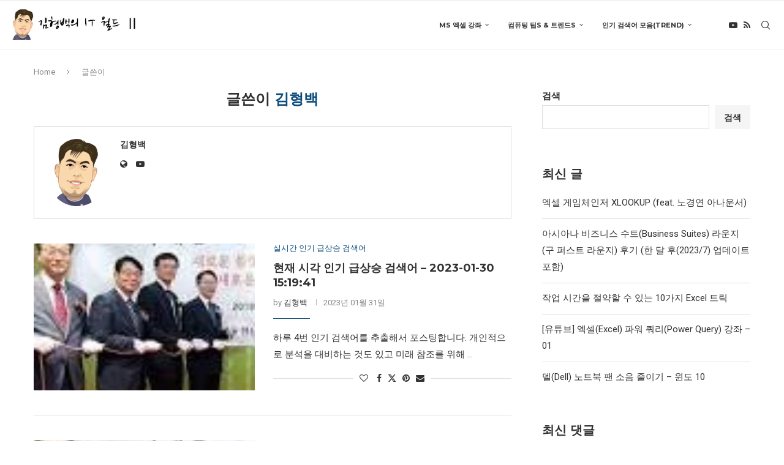

--- FILE ---
content_type: text/html; charset=UTF-8
request_url: https://soongin.com/author/soongin/page/422/
body_size: 41750
content:
<!DOCTYPE html>
<html dir="ltr" lang="ko-KR" prefix="og: https://ogp.me/ns#">
<head>
    <meta charset="UTF-8">
    <meta http-equiv="X-UA-Compatible" content="IE=edge">
    <meta name="viewport" content="width=device-width, initial-scale=1">
    <link rel="profile" href="https://gmpg.org/xfn/11"/>
    <link rel="alternate" type="application/rss+xml" title="김형백의 IT 월드 RSS Feed"
          href="https://soongin.com/feed/"/>
    <link rel="alternate" type="application/atom+xml" title="김형백의 IT 월드 Atom Feed"
          href="https://soongin.com/feed/atom/"/>
    <link rel="pingback" href="https://soongin.com/xmlrpc.php"/>
    <!--[if lt IE 9]>
	<script src="https://soongin.com/wp-content/themes/soledad/js/html5.js"></script>
	<![endif]-->
	<title>김형백 - 김형백의 IT 월드 - Page 422</title>

		<!-- All in One SEO 4.9.3 - aioseo.com -->
	<meta name="description" content="- Page 422" />
	<meta name="robots" content="noindex, nofollow, max-image-preview:large" />
	<link rel="canonical" href="https://soongin.com/author/soongin/" />
	<link rel="prev" href="https://soongin.com/author/soongin/page/421/" />
	<link rel="next" href="https://soongin.com/author/soongin/page/423/" />
	<meta name="generator" content="All in One SEO (AIOSEO) 4.9.3" />
		<script type="application/ld+json" class="aioseo-schema">
			{"@context":"https:\/\/schema.org","@graph":[{"@type":"BreadcrumbList","@id":"https:\/\/soongin.com\/author\/soongin\/page\/422\/#breadcrumblist","itemListElement":[{"@type":"ListItem","@id":"https:\/\/soongin.com#listItem","position":1,"name":"Home","item":"https:\/\/soongin.com","nextItem":{"@type":"ListItem","@id":"https:\/\/soongin.com\/author\/soongin\/#listItem","name":"\uae40\ud615\ubc31"}},{"@type":"ListItem","@id":"https:\/\/soongin.com\/author\/soongin\/#listItem","position":2,"name":"\uae40\ud615\ubc31","item":"https:\/\/soongin.com\/author\/soongin\/","nextItem":{"@type":"ListItem","@id":"https:\/\/soongin.com\/author\/soongin\/page\/422#listItem","name":"\ud398\uc774\uc9c0 422"},"previousItem":{"@type":"ListItem","@id":"https:\/\/soongin.com#listItem","name":"Home"}},{"@type":"ListItem","@id":"https:\/\/soongin.com\/author\/soongin\/page\/422#listItem","position":3,"name":"\ud398\uc774\uc9c0 422","previousItem":{"@type":"ListItem","@id":"https:\/\/soongin.com\/author\/soongin\/#listItem","name":"\uae40\ud615\ubc31"}}]},{"@type":"Person","@id":"https:\/\/soongin.com\/#person","name":"\uae40\ud615\ubc31","image":{"@type":"ImageObject","@id":"https:\/\/soongin.com\/author\/soongin\/page\/422\/#personImage","url":"https:\/\/secure.gravatar.com\/avatar\/1e17b5323ed881b45cf36b1901ca3be6?s=96&d=mm&r=g","width":96,"height":96,"caption":"\uae40\ud615\ubc31"}},{"@type":"Person","@id":"https:\/\/soongin.com\/author\/soongin\/#author","url":"https:\/\/soongin.com\/author\/soongin\/","name":"\uae40\ud615\ubc31","image":{"@type":"ImageObject","@id":"https:\/\/soongin.com\/author\/soongin\/page\/422\/#authorImage","url":"https:\/\/secure.gravatar.com\/avatar\/1e17b5323ed881b45cf36b1901ca3be6?s=96&d=mm&r=g","width":96,"height":96,"caption":"\uae40\ud615\ubc31"},"mainEntityOfPage":{"@id":"https:\/\/soongin.com\/author\/soongin\/page\/422\/#profilepage"}},{"@type":"ProfilePage","@id":"https:\/\/soongin.com\/author\/soongin\/page\/422\/#profilepage","url":"https:\/\/soongin.com\/author\/soongin\/page\/422\/","name":"\uae40\ud615\ubc31 - \uae40\ud615\ubc31\uc758 IT \uc6d4\ub4dc - Page 422","description":"- Page 422","inLanguage":"ko-KR","isPartOf":{"@id":"https:\/\/soongin.com\/#website"},"breadcrumb":{"@id":"https:\/\/soongin.com\/author\/soongin\/page\/422\/#breadcrumblist"},"dateCreated":"2022-02-01T09:26:24+09:00","mainEntity":{"@id":"https:\/\/soongin.com\/author\/soongin\/#author"}},{"@type":"WebSite","@id":"https:\/\/soongin.com\/#website","url":"https:\/\/soongin.com\/","name":"\uae40\ud615\ubc31\uc758 IT \uc6d4\ub4dc","description":"\uc5d1\uc140\uac15\uc88c, IT \ubc0f \ucef4\ud4e8\ud305 \uc9c0\uc2dd, \uc77c\uc0c1\ub2e4\ubc18\uc0ac","inLanguage":"ko-KR","publisher":{"@id":"https:\/\/soongin.com\/#person"}}]}
		</script>
		<!-- All in One SEO -->

<link rel='dns-prefetch' href='//fonts.googleapis.com' />
<link rel="alternate" type="application/rss+xml" title="김형백의 IT 월드 &raquo; 피드" href="https://soongin.com/feed/" />
<link rel="alternate" type="application/rss+xml" title="김형백의 IT 월드 &raquo; 댓글 피드" href="https://soongin.com/comments/feed/" />
<link rel="alternate" type="application/rss+xml" title="김형백의 IT 월드 &raquo; 김형백 피드의 글" href="https://soongin.com/author/soongin/feed/" />
<script type="text/javascript">
/* <![CDATA[ */
window._wpemojiSettings = {"baseUrl":"https:\/\/s.w.org\/images\/core\/emoji\/15.0.3\/72x72\/","ext":".png","svgUrl":"https:\/\/s.w.org\/images\/core\/emoji\/15.0.3\/svg\/","svgExt":".svg","source":{"concatemoji":"https:\/\/soongin.com\/wp-includes\/js\/wp-emoji-release.min.js?ver=6.5.7"}};
/*! This file is auto-generated */
!function(i,n){var o,s,e;function c(e){try{var t={supportTests:e,timestamp:(new Date).valueOf()};sessionStorage.setItem(o,JSON.stringify(t))}catch(e){}}function p(e,t,n){e.clearRect(0,0,e.canvas.width,e.canvas.height),e.fillText(t,0,0);var t=new Uint32Array(e.getImageData(0,0,e.canvas.width,e.canvas.height).data),r=(e.clearRect(0,0,e.canvas.width,e.canvas.height),e.fillText(n,0,0),new Uint32Array(e.getImageData(0,0,e.canvas.width,e.canvas.height).data));return t.every(function(e,t){return e===r[t]})}function u(e,t,n){switch(t){case"flag":return n(e,"\ud83c\udff3\ufe0f\u200d\u26a7\ufe0f","\ud83c\udff3\ufe0f\u200b\u26a7\ufe0f")?!1:!n(e,"\ud83c\uddfa\ud83c\uddf3","\ud83c\uddfa\u200b\ud83c\uddf3")&&!n(e,"\ud83c\udff4\udb40\udc67\udb40\udc62\udb40\udc65\udb40\udc6e\udb40\udc67\udb40\udc7f","\ud83c\udff4\u200b\udb40\udc67\u200b\udb40\udc62\u200b\udb40\udc65\u200b\udb40\udc6e\u200b\udb40\udc67\u200b\udb40\udc7f");case"emoji":return!n(e,"\ud83d\udc26\u200d\u2b1b","\ud83d\udc26\u200b\u2b1b")}return!1}function f(e,t,n){var r="undefined"!=typeof WorkerGlobalScope&&self instanceof WorkerGlobalScope?new OffscreenCanvas(300,150):i.createElement("canvas"),a=r.getContext("2d",{willReadFrequently:!0}),o=(a.textBaseline="top",a.font="600 32px Arial",{});return e.forEach(function(e){o[e]=t(a,e,n)}),o}function t(e){var t=i.createElement("script");t.src=e,t.defer=!0,i.head.appendChild(t)}"undefined"!=typeof Promise&&(o="wpEmojiSettingsSupports",s=["flag","emoji"],n.supports={everything:!0,everythingExceptFlag:!0},e=new Promise(function(e){i.addEventListener("DOMContentLoaded",e,{once:!0})}),new Promise(function(t){var n=function(){try{var e=JSON.parse(sessionStorage.getItem(o));if("object"==typeof e&&"number"==typeof e.timestamp&&(new Date).valueOf()<e.timestamp+604800&&"object"==typeof e.supportTests)return e.supportTests}catch(e){}return null}();if(!n){if("undefined"!=typeof Worker&&"undefined"!=typeof OffscreenCanvas&&"undefined"!=typeof URL&&URL.createObjectURL&&"undefined"!=typeof Blob)try{var e="postMessage("+f.toString()+"("+[JSON.stringify(s),u.toString(),p.toString()].join(",")+"));",r=new Blob([e],{type:"text/javascript"}),a=new Worker(URL.createObjectURL(r),{name:"wpTestEmojiSupports"});return void(a.onmessage=function(e){c(n=e.data),a.terminate(),t(n)})}catch(e){}c(n=f(s,u,p))}t(n)}).then(function(e){for(var t in e)n.supports[t]=e[t],n.supports.everything=n.supports.everything&&n.supports[t],"flag"!==t&&(n.supports.everythingExceptFlag=n.supports.everythingExceptFlag&&n.supports[t]);n.supports.everythingExceptFlag=n.supports.everythingExceptFlag&&!n.supports.flag,n.DOMReady=!1,n.readyCallback=function(){n.DOMReady=!0}}).then(function(){return e}).then(function(){var e;n.supports.everything||(n.readyCallback(),(e=n.source||{}).concatemoji?t(e.concatemoji):e.wpemoji&&e.twemoji&&(t(e.twemoji),t(e.wpemoji)))}))}((window,document),window._wpemojiSettings);
/* ]]> */
</script>

<style id='wp-emoji-styles-inline-css' type='text/css'>

	img.wp-smiley, img.emoji {
		display: inline !important;
		border: none !important;
		box-shadow: none !important;
		height: 1em !important;
		width: 1em !important;
		margin: 0 0.07em !important;
		vertical-align: -0.1em !important;
		background: none !important;
		padding: 0 !important;
	}
</style>
<link rel='stylesheet' id='wp-block-library-css' href='https://soongin.com/wp-includes/css/dist/block-library/style.min.css?ver=6.5.7' type='text/css' media='all' />
<style id='wp-block-library-theme-inline-css' type='text/css'>
.wp-block-audio figcaption{color:#555;font-size:13px;text-align:center}.is-dark-theme .wp-block-audio figcaption{color:#ffffffa6}.wp-block-audio{margin:0 0 1em}.wp-block-code{border:1px solid #ccc;border-radius:4px;font-family:Menlo,Consolas,monaco,monospace;padding:.8em 1em}.wp-block-embed figcaption{color:#555;font-size:13px;text-align:center}.is-dark-theme .wp-block-embed figcaption{color:#ffffffa6}.wp-block-embed{margin:0 0 1em}.blocks-gallery-caption{color:#555;font-size:13px;text-align:center}.is-dark-theme .blocks-gallery-caption{color:#ffffffa6}.wp-block-image figcaption{color:#555;font-size:13px;text-align:center}.is-dark-theme .wp-block-image figcaption{color:#ffffffa6}.wp-block-image{margin:0 0 1em}.wp-block-pullquote{border-bottom:4px solid;border-top:4px solid;color:currentColor;margin-bottom:1.75em}.wp-block-pullquote cite,.wp-block-pullquote footer,.wp-block-pullquote__citation{color:currentColor;font-size:.8125em;font-style:normal;text-transform:uppercase}.wp-block-quote{border-left:.25em solid;margin:0 0 1.75em;padding-left:1em}.wp-block-quote cite,.wp-block-quote footer{color:currentColor;font-size:.8125em;font-style:normal;position:relative}.wp-block-quote.has-text-align-right{border-left:none;border-right:.25em solid;padding-left:0;padding-right:1em}.wp-block-quote.has-text-align-center{border:none;padding-left:0}.wp-block-quote.is-large,.wp-block-quote.is-style-large,.wp-block-quote.is-style-plain{border:none}.wp-block-search .wp-block-search__label{font-weight:700}.wp-block-search__button{border:1px solid #ccc;padding:.375em .625em}:where(.wp-block-group.has-background){padding:1.25em 2.375em}.wp-block-separator.has-css-opacity{opacity:.4}.wp-block-separator{border:none;border-bottom:2px solid;margin-left:auto;margin-right:auto}.wp-block-separator.has-alpha-channel-opacity{opacity:1}.wp-block-separator:not(.is-style-wide):not(.is-style-dots){width:100px}.wp-block-separator.has-background:not(.is-style-dots){border-bottom:none;height:1px}.wp-block-separator.has-background:not(.is-style-wide):not(.is-style-dots){height:2px}.wp-block-table{margin:0 0 1em}.wp-block-table td,.wp-block-table th{word-break:normal}.wp-block-table figcaption{color:#555;font-size:13px;text-align:center}.is-dark-theme .wp-block-table figcaption{color:#ffffffa6}.wp-block-video figcaption{color:#555;font-size:13px;text-align:center}.is-dark-theme .wp-block-video figcaption{color:#ffffffa6}.wp-block-video{margin:0 0 1em}.wp-block-template-part.has-background{margin-bottom:0;margin-top:0;padding:1.25em 2.375em}
</style>
<link rel='stylesheet' id='aioseo/css/src/vue/standalone/blocks/table-of-contents/global.scss-css' href='https://soongin.com/wp-content/plugins/all-in-one-seo-pack/dist/Lite/assets/css/table-of-contents/global.e90f6d47.css?ver=4.9.3' type='text/css' media='all' />
<style id='block-soledad-style-inline-css' type='text/css'>
.pchead-e-block{--pcborder-cl:#dedede;--pcaccent-cl:#6eb48c}.heading1-style-1>h1,.heading1-style-2>h1,.heading2-style-1>h2,.heading2-style-2>h2,.heading3-style-1>h3,.heading3-style-2>h3,.heading4-style-1>h4,.heading4-style-2>h4,.heading5-style-1>h5,.heading5-style-2>h5{padding-bottom:8px;border-bottom:1px solid var(--pcborder-cl);overflow:hidden}.heading1-style-2>h1,.heading2-style-2>h2,.heading3-style-2>h3,.heading4-style-2>h4,.heading5-style-2>h5{border-bottom-width:0;position:relative}.heading1-style-2>h1:before,.heading2-style-2>h2:before,.heading3-style-2>h3:before,.heading4-style-2>h4:before,.heading5-style-2>h5:before{content:'';width:50px;height:2px;bottom:0;left:0;z-index:2;background:var(--pcaccent-cl);position:absolute}.heading1-style-2>h1:after,.heading2-style-2>h2:after,.heading3-style-2>h3:after,.heading4-style-2>h4:after,.heading5-style-2>h5:after{content:'';width:100%;height:2px;bottom:0;left:20px;z-index:1;background:var(--pcborder-cl);position:absolute}.heading1-style-3>h1,.heading1-style-4>h1,.heading2-style-3>h2,.heading2-style-4>h2,.heading3-style-3>h3,.heading3-style-4>h3,.heading4-style-3>h4,.heading4-style-4>h4,.heading5-style-3>h5,.heading5-style-4>h5{position:relative;padding-left:20px}.heading1-style-3>h1:before,.heading1-style-4>h1:before,.heading2-style-3>h2:before,.heading2-style-4>h2:before,.heading3-style-3>h3:before,.heading3-style-4>h3:before,.heading4-style-3>h4:before,.heading4-style-4>h4:before,.heading5-style-3>h5:before,.heading5-style-4>h5:before{width:10px;height:100%;content:'';position:absolute;top:0;left:0;bottom:0;background:var(--pcaccent-cl)}.heading1-style-4>h1,.heading2-style-4>h2,.heading3-style-4>h3,.heading4-style-4>h4,.heading5-style-4>h5{padding:10px 20px;background:#f1f1f1}.heading1-style-5>h1,.heading2-style-5>h2,.heading3-style-5>h3,.heading4-style-5>h4,.heading5-style-5>h5{position:relative;z-index:1}.heading1-style-5>h1:before,.heading2-style-5>h2:before,.heading3-style-5>h3:before,.heading4-style-5>h4:before,.heading5-style-5>h5:before{content:"";position:absolute;left:0;bottom:0;width:200px;height:50%;transform:skew(-25deg) translateX(0);background:var(--pcaccent-cl);z-index:-1;opacity:.4}.heading1-style-6>h1,.heading2-style-6>h2,.heading3-style-6>h3,.heading4-style-6>h4,.heading5-style-6>h5{text-decoration:underline;text-underline-offset:2px;text-decoration-thickness:4px;text-decoration-color:var(--pcaccent-cl)}
</style>
<style id='classic-theme-styles-inline-css' type='text/css'>
/*! This file is auto-generated */
.wp-block-button__link{color:#fff;background-color:#32373c;border-radius:9999px;box-shadow:none;text-decoration:none;padding:calc(.667em + 2px) calc(1.333em + 2px);font-size:1.125em}.wp-block-file__button{background:#32373c;color:#fff;text-decoration:none}
</style>
<style id='global-styles-inline-css' type='text/css'>
body{--wp--preset--color--black: #000000;--wp--preset--color--cyan-bluish-gray: #abb8c3;--wp--preset--color--white: #ffffff;--wp--preset--color--pale-pink: #f78da7;--wp--preset--color--vivid-red: #cf2e2e;--wp--preset--color--luminous-vivid-orange: #ff6900;--wp--preset--color--luminous-vivid-amber: #fcb900;--wp--preset--color--light-green-cyan: #7bdcb5;--wp--preset--color--vivid-green-cyan: #00d084;--wp--preset--color--pale-cyan-blue: #8ed1fc;--wp--preset--color--vivid-cyan-blue: #0693e3;--wp--preset--color--vivid-purple: #9b51e0;--wp--preset--gradient--vivid-cyan-blue-to-vivid-purple: linear-gradient(135deg,rgba(6,147,227,1) 0%,rgb(155,81,224) 100%);--wp--preset--gradient--light-green-cyan-to-vivid-green-cyan: linear-gradient(135deg,rgb(122,220,180) 0%,rgb(0,208,130) 100%);--wp--preset--gradient--luminous-vivid-amber-to-luminous-vivid-orange: linear-gradient(135deg,rgba(252,185,0,1) 0%,rgba(255,105,0,1) 100%);--wp--preset--gradient--luminous-vivid-orange-to-vivid-red: linear-gradient(135deg,rgba(255,105,0,1) 0%,rgb(207,46,46) 100%);--wp--preset--gradient--very-light-gray-to-cyan-bluish-gray: linear-gradient(135deg,rgb(238,238,238) 0%,rgb(169,184,195) 100%);--wp--preset--gradient--cool-to-warm-spectrum: linear-gradient(135deg,rgb(74,234,220) 0%,rgb(151,120,209) 20%,rgb(207,42,186) 40%,rgb(238,44,130) 60%,rgb(251,105,98) 80%,rgb(254,248,76) 100%);--wp--preset--gradient--blush-light-purple: linear-gradient(135deg,rgb(255,206,236) 0%,rgb(152,150,240) 100%);--wp--preset--gradient--blush-bordeaux: linear-gradient(135deg,rgb(254,205,165) 0%,rgb(254,45,45) 50%,rgb(107,0,62) 100%);--wp--preset--gradient--luminous-dusk: linear-gradient(135deg,rgb(255,203,112) 0%,rgb(199,81,192) 50%,rgb(65,88,208) 100%);--wp--preset--gradient--pale-ocean: linear-gradient(135deg,rgb(255,245,203) 0%,rgb(182,227,212) 50%,rgb(51,167,181) 100%);--wp--preset--gradient--electric-grass: linear-gradient(135deg,rgb(202,248,128) 0%,rgb(113,206,126) 100%);--wp--preset--gradient--midnight: linear-gradient(135deg,rgb(2,3,129) 0%,rgb(40,116,252) 100%);--wp--preset--font-size--small: 12px;--wp--preset--font-size--medium: 20px;--wp--preset--font-size--large: 32px;--wp--preset--font-size--x-large: 42px;--wp--preset--font-size--normal: 14px;--wp--preset--font-size--huge: 42px;--wp--preset--spacing--20: 0.44rem;--wp--preset--spacing--30: 0.67rem;--wp--preset--spacing--40: 1rem;--wp--preset--spacing--50: 1.5rem;--wp--preset--spacing--60: 2.25rem;--wp--preset--spacing--70: 3.38rem;--wp--preset--spacing--80: 5.06rem;--wp--preset--shadow--natural: 6px 6px 9px rgba(0, 0, 0, 0.2);--wp--preset--shadow--deep: 12px 12px 50px rgba(0, 0, 0, 0.4);--wp--preset--shadow--sharp: 6px 6px 0px rgba(0, 0, 0, 0.2);--wp--preset--shadow--outlined: 6px 6px 0px -3px rgba(255, 255, 255, 1), 6px 6px rgba(0, 0, 0, 1);--wp--preset--shadow--crisp: 6px 6px 0px rgba(0, 0, 0, 1);}:where(.is-layout-flex){gap: 0.5em;}:where(.is-layout-grid){gap: 0.5em;}body .is-layout-flex{display: flex;}body .is-layout-flex{flex-wrap: wrap;align-items: center;}body .is-layout-flex > *{margin: 0;}body .is-layout-grid{display: grid;}body .is-layout-grid > *{margin: 0;}:where(.wp-block-columns.is-layout-flex){gap: 2em;}:where(.wp-block-columns.is-layout-grid){gap: 2em;}:where(.wp-block-post-template.is-layout-flex){gap: 1.25em;}:where(.wp-block-post-template.is-layout-grid){gap: 1.25em;}.has-black-color{color: var(--wp--preset--color--black) !important;}.has-cyan-bluish-gray-color{color: var(--wp--preset--color--cyan-bluish-gray) !important;}.has-white-color{color: var(--wp--preset--color--white) !important;}.has-pale-pink-color{color: var(--wp--preset--color--pale-pink) !important;}.has-vivid-red-color{color: var(--wp--preset--color--vivid-red) !important;}.has-luminous-vivid-orange-color{color: var(--wp--preset--color--luminous-vivid-orange) !important;}.has-luminous-vivid-amber-color{color: var(--wp--preset--color--luminous-vivid-amber) !important;}.has-light-green-cyan-color{color: var(--wp--preset--color--light-green-cyan) !important;}.has-vivid-green-cyan-color{color: var(--wp--preset--color--vivid-green-cyan) !important;}.has-pale-cyan-blue-color{color: var(--wp--preset--color--pale-cyan-blue) !important;}.has-vivid-cyan-blue-color{color: var(--wp--preset--color--vivid-cyan-blue) !important;}.has-vivid-purple-color{color: var(--wp--preset--color--vivid-purple) !important;}.has-black-background-color{background-color: var(--wp--preset--color--black) !important;}.has-cyan-bluish-gray-background-color{background-color: var(--wp--preset--color--cyan-bluish-gray) !important;}.has-white-background-color{background-color: var(--wp--preset--color--white) !important;}.has-pale-pink-background-color{background-color: var(--wp--preset--color--pale-pink) !important;}.has-vivid-red-background-color{background-color: var(--wp--preset--color--vivid-red) !important;}.has-luminous-vivid-orange-background-color{background-color: var(--wp--preset--color--luminous-vivid-orange) !important;}.has-luminous-vivid-amber-background-color{background-color: var(--wp--preset--color--luminous-vivid-amber) !important;}.has-light-green-cyan-background-color{background-color: var(--wp--preset--color--light-green-cyan) !important;}.has-vivid-green-cyan-background-color{background-color: var(--wp--preset--color--vivid-green-cyan) !important;}.has-pale-cyan-blue-background-color{background-color: var(--wp--preset--color--pale-cyan-blue) !important;}.has-vivid-cyan-blue-background-color{background-color: var(--wp--preset--color--vivid-cyan-blue) !important;}.has-vivid-purple-background-color{background-color: var(--wp--preset--color--vivid-purple) !important;}.has-black-border-color{border-color: var(--wp--preset--color--black) !important;}.has-cyan-bluish-gray-border-color{border-color: var(--wp--preset--color--cyan-bluish-gray) !important;}.has-white-border-color{border-color: var(--wp--preset--color--white) !important;}.has-pale-pink-border-color{border-color: var(--wp--preset--color--pale-pink) !important;}.has-vivid-red-border-color{border-color: var(--wp--preset--color--vivid-red) !important;}.has-luminous-vivid-orange-border-color{border-color: var(--wp--preset--color--luminous-vivid-orange) !important;}.has-luminous-vivid-amber-border-color{border-color: var(--wp--preset--color--luminous-vivid-amber) !important;}.has-light-green-cyan-border-color{border-color: var(--wp--preset--color--light-green-cyan) !important;}.has-vivid-green-cyan-border-color{border-color: var(--wp--preset--color--vivid-green-cyan) !important;}.has-pale-cyan-blue-border-color{border-color: var(--wp--preset--color--pale-cyan-blue) !important;}.has-vivid-cyan-blue-border-color{border-color: var(--wp--preset--color--vivid-cyan-blue) !important;}.has-vivid-purple-border-color{border-color: var(--wp--preset--color--vivid-purple) !important;}.has-vivid-cyan-blue-to-vivid-purple-gradient-background{background: var(--wp--preset--gradient--vivid-cyan-blue-to-vivid-purple) !important;}.has-light-green-cyan-to-vivid-green-cyan-gradient-background{background: var(--wp--preset--gradient--light-green-cyan-to-vivid-green-cyan) !important;}.has-luminous-vivid-amber-to-luminous-vivid-orange-gradient-background{background: var(--wp--preset--gradient--luminous-vivid-amber-to-luminous-vivid-orange) !important;}.has-luminous-vivid-orange-to-vivid-red-gradient-background{background: var(--wp--preset--gradient--luminous-vivid-orange-to-vivid-red) !important;}.has-very-light-gray-to-cyan-bluish-gray-gradient-background{background: var(--wp--preset--gradient--very-light-gray-to-cyan-bluish-gray) !important;}.has-cool-to-warm-spectrum-gradient-background{background: var(--wp--preset--gradient--cool-to-warm-spectrum) !important;}.has-blush-light-purple-gradient-background{background: var(--wp--preset--gradient--blush-light-purple) !important;}.has-blush-bordeaux-gradient-background{background: var(--wp--preset--gradient--blush-bordeaux) !important;}.has-luminous-dusk-gradient-background{background: var(--wp--preset--gradient--luminous-dusk) !important;}.has-pale-ocean-gradient-background{background: var(--wp--preset--gradient--pale-ocean) !important;}.has-electric-grass-gradient-background{background: var(--wp--preset--gradient--electric-grass) !important;}.has-midnight-gradient-background{background: var(--wp--preset--gradient--midnight) !important;}.has-small-font-size{font-size: var(--wp--preset--font-size--small) !important;}.has-medium-font-size{font-size: var(--wp--preset--font-size--medium) !important;}.has-large-font-size{font-size: var(--wp--preset--font-size--large) !important;}.has-x-large-font-size{font-size: var(--wp--preset--font-size--x-large) !important;}
.wp-block-navigation a:where(:not(.wp-element-button)){color: inherit;}
:where(.wp-block-post-template.is-layout-flex){gap: 1.25em;}:where(.wp-block-post-template.is-layout-grid){gap: 1.25em;}
:where(.wp-block-columns.is-layout-flex){gap: 2em;}:where(.wp-block-columns.is-layout-grid){gap: 2em;}
.wp-block-pullquote{font-size: 1.5em;line-height: 1.6;}
</style>
<link rel='stylesheet' id='penci-fonts-css' href='https://fonts.googleapis.com/css?family=Montserrat%3A300%2C300italic%2C400%2C400italic%2C500%2C500italic%2C700%2C700italic%2C800%2C800italic%7CRoboto%3A300%2C300italic%2C400%2C400italic%2C500%2C500italic%2C600%2C600italic%2C700%2C700italic%2C800%2C800italic%26subset%3Dlatin%2Ccyrillic%2Ccyrillic-ext%2Cgreek%2Cgreek-ext%2Clatin-ext&#038;display=swap&#038;ver=8.7.1' type='text/css' media='' />
<link rel='stylesheet' id='penci-main-style-css' href='https://soongin.com/wp-content/themes/soledad/main.css?ver=8.7.1' type='text/css' media='all' />
<link rel='stylesheet' id='penci-swiper-bundle-css' href='https://soongin.com/wp-content/themes/soledad/css/swiper-bundle.min.css?ver=8.7.1' type='text/css' media='all' />
<link rel='stylesheet' id='penci-font-awesomeold-css' href='https://soongin.com/wp-content/themes/soledad/css/font-awesome.4.7.0.swap.min.css?ver=4.7.0' type='text/css' media='all' />
<link rel='stylesheet' id='penci_icon-css' href='https://soongin.com/wp-content/themes/soledad/css/penci-icon.min.css?ver=8.7.1' type='text/css' media='all' />
<link rel='stylesheet' id='penci_style-css' href='https://soongin.com/wp-content/themes/soledad/style.css?ver=8.7.1' type='text/css' media='all' />
<link rel='stylesheet' id='penci_social_counter-css' href='https://soongin.com/wp-content/themes/soledad/css/social-counter.css?ver=8.7.1' type='text/css' media='all' />
<script type="text/javascript" src="https://soongin.com/wp-includes/js/jquery/jquery.min.js?ver=3.7.1" id="jquery-core-js"></script>
<script type="text/javascript" src="https://soongin.com/wp-includes/js/jquery/jquery-migrate.min.js?ver=3.4.1" id="jquery-migrate-js"></script>
<link rel="https://api.w.org/" href="https://soongin.com/wp-json/" /><link rel="alternate" type="application/json" href="https://soongin.com/wp-json/wp/v2/users/1" /><link rel="EditURI" type="application/rsd+xml" title="RSD" href="https://soongin.com/xmlrpc.php?rsd" />
<meta name="generator" content="WordPress 6.5.7" />
<meta name="generator" content="Soledad 8.7.1" />
<script async src="https://pagead2.googlesyndication.com/pagead/js/adsbygoogle.js?client=ca-pub-3967133717239573"
     crossorigin="anonymous"></script><style id="penci-custom-style" type="text/css">body{ --pcbg-cl: #fff; --pctext-cl: #313131; --pcborder-cl: #dedede; --pcheading-cl: #313131; --pcmeta-cl: #888888; --pcaccent-cl: #6eb48c; --pcbody-font: 'PT Serif', serif; --pchead-font: 'Raleway', sans-serif; --pchead-wei: bold; --pcava_bdr:10px;--pcajs_fvw:470px;--pcajs_fvmw:220px; } .single.penci-body-single-style-5 #header, .single.penci-body-single-style-6 #header, .single.penci-body-single-style-10 #header, .single.penci-body-single-style-5 .pc-wrapbuilder-header, .single.penci-body-single-style-6 .pc-wrapbuilder-header, .single.penci-body-single-style-10 .pc-wrapbuilder-header { --pchd-mg: 40px; } .fluid-width-video-wrapper > div { position: absolute; left: 0; right: 0; top: 0; width: 100%; height: 100%; } .yt-video-place { position: relative; text-align: center; } .yt-video-place.embed-responsive .start-video { display: block; top: 0; left: 0; bottom: 0; right: 0; position: absolute; transform: none; } .yt-video-place.embed-responsive .start-video img { margin: 0; padding: 0; top: 50%; display: inline-block; position: absolute; left: 50%; transform: translate(-50%, -50%); width: 68px; height: auto; } .mfp-bg { top: 0; left: 0; width: 100%; height: 100%; z-index: 9999999; overflow: hidden; position: fixed; background: #0b0b0b; opacity: .8; filter: alpha(opacity=80) } .mfp-wrap { top: 0; left: 0; width: 100%; height: 100%; z-index: 9999999; position: fixed; outline: none !important; -webkit-backface-visibility: hidden } body { --pchead-font: 'Montserrat', sans-serif; } body { --pcbody-font: 'Roboto', sans-serif; } p{ line-height: 1.8; } .penci-hide-tagupdated{ display: none !important; } body, .widget ul li a{ font-size: 15px; } .widget ul li, .widget ol li, .post-entry, p, .post-entry p { font-size: 15px; line-height: 1.8; } body { --pchead-wei: 600; } .featured-area.featured-style-42 .item-inner-content, .featured-style-41 .swiper-slide, .slider-40-wrapper .nav-thumb-creative .thumb-container:after,.penci-slider44-t-item:before,.penci-slider44-main-wrapper .item, .featured-area .penci-image-holder, .featured-area .penci-slider4-overlay, .featured-area .penci-slide-overlay .overlay-link, .featured-style-29 .featured-slider-overlay, .penci-slider38-overlay{ border-radius: ; -webkit-border-radius: ; } .penci-featured-content-right:before{ border-top-right-radius: ; border-bottom-right-radius: ; } .penci-flat-overlay .penci-slide-overlay .penci-mag-featured-content:before{ border-bottom-left-radius: ; border-bottom-right-radius: ; } .container-single .post-image{ border-radius: ; -webkit-border-radius: ; } .penci-mega-post-inner, .penci-mega-thumbnail .penci-image-holder{ border-radius: ; -webkit-border-radius: ; } body.penci-body-boxed { background-image: url(http://soledad.pencidesign.com/soledad-technology/wp-content/uploads/sites/6/2017/06/bright_squares.png); } body.penci-body-boxed { background-repeat:repeat; } body.penci-body-boxed { background-size:auto; } #header .inner-header .container { padding:30px 0; } .editor-styles-wrapper, body{ --pcaccent-cl: #0d4d7c; } .penci-menuhbg-toggle:hover .lines-button:after, .penci-menuhbg-toggle:hover .penci-lines:before, .penci-menuhbg-toggle:hover .penci-lines:after,.tags-share-box.tags-share-box-s2 .post-share-plike,.penci-video_playlist .penci-playlist-title,.pencisc-column-2.penci-video_playlist .penci-video-nav .playlist-panel-item, .pencisc-column-1.penci-video_playlist .penci-video-nav .playlist-panel-item,.penci-video_playlist .penci-custom-scroll::-webkit-scrollbar-thumb, .pencisc-button, .post-entry .pencisc-button, .penci-dropcap-box, .penci-dropcap-circle, .penci-login-register input[type="submit"]:hover, .penci-ld .penci-ldin:before, .penci-ldspinner > div{ background: #0d4d7c; } a, .post-entry .penci-portfolio-filter ul li a:hover, .penci-portfolio-filter ul li a:hover, .penci-portfolio-filter ul li.active a, .post-entry .penci-portfolio-filter ul li.active a, .penci-countdown .countdown-amount, .archive-box h1, .post-entry a, .container.penci-breadcrumb span a:hover,.container.penci-breadcrumb a:hover, .post-entry blockquote:before, .post-entry blockquote cite, .post-entry blockquote .author, .wpb_text_column blockquote:before, .wpb_text_column blockquote cite, .wpb_text_column blockquote .author, .penci-pagination a:hover, ul.penci-topbar-menu > li a:hover, div.penci-topbar-menu > ul > li a:hover, .penci-recipe-heading a.penci-recipe-print,.penci-review-metas .penci-review-btnbuy, .main-nav-social a:hover, .widget-social .remove-circle a:hover i, .penci-recipe-index .cat > a.penci-cat-name, #bbpress-forums li.bbp-body ul.forum li.bbp-forum-info a:hover, #bbpress-forums li.bbp-body ul.topic li.bbp-topic-title a:hover, #bbpress-forums li.bbp-body ul.forum li.bbp-forum-info .bbp-forum-content a, #bbpress-forums li.bbp-body ul.topic p.bbp-topic-meta a, #bbpress-forums .bbp-breadcrumb a:hover, #bbpress-forums .bbp-forum-freshness a:hover, #bbpress-forums .bbp-topic-freshness a:hover, #buddypress ul.item-list li div.item-title a, #buddypress ul.item-list li h4 a, #buddypress .activity-header a:first-child, #buddypress .comment-meta a:first-child, #buddypress .acomment-meta a:first-child, div.bbp-template-notice a:hover, .penci-menu-hbg .menu li a .indicator:hover, .penci-menu-hbg .menu li a:hover, #sidebar-nav .menu li a:hover, .penci-rlt-popup .rltpopup-meta .rltpopup-title:hover, .penci-video_playlist .penci-video-playlist-item .penci-video-title:hover, .penci_list_shortcode li:before, .penci-dropcap-box-outline, .penci-dropcap-circle-outline, .penci-dropcap-regular, .penci-dropcap-bold{ color: #0d4d7c; } .penci-home-popular-post ul.slick-dots li button:hover, .penci-home-popular-post ul.slick-dots li.slick-active button, .post-entry blockquote .author span:after, .error-image:after, .error-404 .go-back-home a:after, .penci-header-signup-form, .woocommerce span.onsale, .woocommerce #respond input#submit:hover, .woocommerce a.button:hover, .woocommerce button.button:hover, .woocommerce input.button:hover, .woocommerce nav.woocommerce-pagination ul li span.current, .woocommerce div.product .entry-summary div[itemprop="description"]:before, .woocommerce div.product .entry-summary div[itemprop="description"] blockquote .author span:after, .woocommerce div.product .woocommerce-tabs #tab-description blockquote .author span:after, .woocommerce #respond input#submit.alt:hover, .woocommerce a.button.alt:hover, .woocommerce button.button.alt:hover, .woocommerce input.button.alt:hover, .pcheader-icon.shoping-cart-icon > a > span, #penci-demobar .buy-button, #penci-demobar .buy-button:hover, .penci-recipe-heading a.penci-recipe-print:hover,.penci-review-metas .penci-review-btnbuy:hover, .penci-review-process span, .penci-review-score-total, #navigation.menu-style-2 ul.menu ul.sub-menu:before, #navigation.menu-style-2 .menu ul ul.sub-menu:before, .penci-go-to-top-floating, .post-entry.blockquote-style-2 blockquote:before, #bbpress-forums #bbp-search-form .button, #bbpress-forums #bbp-search-form .button:hover, .wrapper-boxed .bbp-pagination-links span.current, #bbpress-forums #bbp_reply_submit:hover, #bbpress-forums #bbp_topic_submit:hover,#main .bbp-login-form .bbp-submit-wrapper button[type="submit"]:hover, #buddypress .dir-search input[type=submit], #buddypress .groups-members-search input[type=submit], #buddypress button:hover, #buddypress a.button:hover, #buddypress a.button:focus, #buddypress input[type=button]:hover, #buddypress input[type=reset]:hover, #buddypress ul.button-nav li a:hover, #buddypress ul.button-nav li.current a, #buddypress div.generic-button a:hover, #buddypress .comment-reply-link:hover, #buddypress input[type=submit]:hover, #buddypress div.pagination .pagination-links .current, #buddypress div.item-list-tabs ul li.selected a, #buddypress div.item-list-tabs ul li.current a, #buddypress div.item-list-tabs ul li a:hover, #buddypress table.notifications thead tr, #buddypress table.notifications-settings thead tr, #buddypress table.profile-settings thead tr, #buddypress table.profile-fields thead tr, #buddypress table.wp-profile-fields thead tr, #buddypress table.messages-notices thead tr, #buddypress table.forum thead tr, #buddypress input[type=submit] { background-color: #0d4d7c; } .penci-pagination ul.page-numbers li span.current, #comments_pagination span { color: #fff; background: #0d4d7c; border-color: #0d4d7c; } .footer-instagram h4.footer-instagram-title > span:before, .woocommerce nav.woocommerce-pagination ul li span.current, .penci-pagination.penci-ajax-more a.penci-ajax-more-button:hover, .penci-recipe-heading a.penci-recipe-print:hover,.penci-review-metas .penci-review-btnbuy:hover, .home-featured-cat-content.style-14 .magcat-padding:before, .wrapper-boxed .bbp-pagination-links span.current, #buddypress .dir-search input[type=submit], #buddypress .groups-members-search input[type=submit], #buddypress button:hover, #buddypress a.button:hover, #buddypress a.button:focus, #buddypress input[type=button]:hover, #buddypress input[type=reset]:hover, #buddypress ul.button-nav li a:hover, #buddypress ul.button-nav li.current a, #buddypress div.generic-button a:hover, #buddypress .comment-reply-link:hover, #buddypress input[type=submit]:hover, #buddypress div.pagination .pagination-links .current, #buddypress input[type=submit], form.pc-searchform.penci-hbg-search-form input.search-input:hover, form.pc-searchform.penci-hbg-search-form input.search-input:focus, .penci-dropcap-box-outline, .penci-dropcap-circle-outline { border-color: #0d4d7c; } .woocommerce .woocommerce-error, .woocommerce .woocommerce-info, .woocommerce .woocommerce-message { border-top-color: #0d4d7c; } .penci-slider ol.penci-control-nav li a.penci-active, .penci-slider ol.penci-control-nav li a:hover, .penci-related-carousel .penci-owl-dot.active span, .penci-owl-carousel-slider .penci-owl-dot.active span{ border-color: #0d4d7c; background-color: #0d4d7c; } .woocommerce .woocommerce-message:before, .woocommerce form.checkout table.shop_table .order-total .amount, .woocommerce ul.products li.product .price ins, .woocommerce ul.products li.product .price, .woocommerce div.product p.price ins, .woocommerce div.product span.price ins, .woocommerce div.product p.price, .woocommerce div.product .entry-summary div[itemprop="description"] blockquote:before, .woocommerce div.product .woocommerce-tabs #tab-description blockquote:before, .woocommerce div.product .entry-summary div[itemprop="description"] blockquote cite, .woocommerce div.product .entry-summary div[itemprop="description"] blockquote .author, .woocommerce div.product .woocommerce-tabs #tab-description blockquote cite, .woocommerce div.product .woocommerce-tabs #tab-description blockquote .author, .woocommerce div.product .product_meta > span a:hover, .woocommerce div.product .woocommerce-tabs ul.tabs li.active, .woocommerce ul.cart_list li .amount, .woocommerce ul.product_list_widget li .amount, .woocommerce table.shop_table td.product-name a:hover, .woocommerce table.shop_table td.product-price span, .woocommerce table.shop_table td.product-subtotal span, .woocommerce-cart .cart-collaterals .cart_totals table td .amount, .woocommerce .woocommerce-info:before, .woocommerce div.product span.price, .penci-container-inside.penci-breadcrumb span a:hover,.penci-container-inside.penci-breadcrumb a:hover { color: #0d4d7c; } .standard-content .penci-more-link.penci-more-link-button a.more-link, .penci-readmore-btn.penci-btn-make-button a, .penci-featured-cat-seemore.penci-btn-make-button a{ background-color: #0d4d7c; color: #fff; } .penci-vernav-toggle:before{ border-top-color: #0d4d7c; color: #fff; } .penci-top-bar, .penci-topbar-trending .penci-owl-carousel .owl-item, ul.penci-topbar-menu ul.sub-menu, div.penci-topbar-menu > ul ul.sub-menu, .pctopbar-login-btn .pclogin-sub{ background-color: #111111; } .headline-title.nticker-style-3:after{ border-color: #111111; } .headline-title { background-color: #0d4d7c; } .headline-title.nticker-style-2:after, .headline-title.nticker-style-4:after{ border-color: #0d4d7c; } a.penci-topbar-post-title:hover { color: #0d4d7c; } a.penci-topbar-post-title { text-transform: none; } ul.penci-topbar-menu > li a:hover, div.penci-topbar-menu > ul > li a:hover { color: #0d4d7c; } .penci-topbar-social a:hover { color: #0d4d7c; } #penci-login-popup:before{ opacity: ; } #header .inner-header { background-color: #f5f5f5; background-image: none; } .navigation .menu > li > a:hover, .navigation .menu li.current-menu-item > a, .navigation .menu > li.current_page_item > a, .navigation .menu > li:hover > a, .navigation .menu > li.current-menu-ancestor > a, .navigation .menu > li.current-menu-item > a, .navigation .menu .sub-menu li a:hover, .navigation .menu .sub-menu li.current-menu-item > a, .navigation .sub-menu li:hover > a, #navigation .menu > li > a:hover, #navigation .menu li.current-menu-item > a, #navigation .menu > li.current_page_item > a, #navigation .menu > li:hover > a, #navigation .menu > li.current-menu-ancestor > a, #navigation .menu > li.current-menu-item > a, #navigation .menu .sub-menu li a:hover, #navigation .menu .sub-menu li.current-menu-item > a, #navigation .sub-menu li:hover > a { color: #0d4d7c; } .navigation ul.menu > li > a:before, .navigation .menu > ul > li > a:before, #navigation ul.menu > li > a:before, #navigation .menu > ul > li > a:before { background: #0d4d7c; } .navigation.menu-item-padding .menu > li > a:hover, .navigation.menu-item-padding .menu > li:hover > a, .navigation.menu-item-padding .menu > li.current-menu-item > a, .navigation.menu-item-padding .menu > li.current_page_item > a, .navigation.menu-item-padding .menu > li.current-menu-ancestor > a, .navigation.menu-item-padding .menu > li.current-menu-item > a, #navigation.menu-item-padding .menu > li > a:hover, #navigation.menu-item-padding .menu > li:hover > a, #navigation.menu-item-padding .menu > li.current-menu-item > a, #navigation.menu-item-padding .menu > li.current_page_item > a, #navigation.menu-item-padding .menu > li.current-menu-ancestor > a, #navigation.menu-item-padding .menu > li.current-menu-item > a { background-color: #0d4d7c; } .navigation .penci-megamenu .penci-mega-child-categories, .navigation.menu-style-2 .penci-megamenu .penci-mega-child-categories a.cat-active, #navigation .penci-megamenu .penci-mega-child-categories, #navigation.menu-style-2 .penci-megamenu .penci-mega-child-categories a.cat-active { background-color: #ffffff; } .navigation .menu ul.sub-menu li .pcmis-2 .penci-mega-post a:hover, .navigation .penci-megamenu .penci-mega-child-categories a.cat-active, .navigation .menu .penci-megamenu .penci-mega-child-categories a:hover, .navigation .menu .penci-megamenu .penci-mega-latest-posts .penci-mega-post a:hover, #navigation .menu ul.sub-menu li .pcmis-2 .penci-mega-post a:hover, #navigation .penci-megamenu .penci-mega-child-categories a.cat-active, #navigation .menu .penci-megamenu .penci-mega-child-categories a:hover, #navigation .menu .penci-megamenu .penci-mega-latest-posts .penci-mega-post a:hover { color: #0d4d7c; } #navigation .penci-megamenu .penci-mega-thumbnail .mega-cat-name { background: #0d4d7c; } #navigation ul.menu > li > a, #navigation .menu > ul > li > a { font-size: 11px; } #navigation ul.menu ul.sub-menu li > a, #navigation .penci-megamenu .penci-mega-child-categories a, #navigation .penci-megamenu .post-mega-title a, #navigation .menu ul ul.sub-menu li a { font-size: 11px; } #navigation .penci-megamenu .post-mega-title a, .pc-builder-element .navigation .penci-megamenu .penci-content-megamenu .penci-mega-latest-posts .penci-mega-post .post-mega-title a{ text-transform: none; } #navigation .menu .sub-menu li a:hover, #navigation .menu .sub-menu li.current-menu-item > a, #navigation .sub-menu li:hover > a { color: #0d4d7c; } #navigation.menu-style-2 ul.menu ul.sub-menu:before, #navigation.menu-style-2 .menu ul ul.sub-menu:before { background-color: #0d4d7c; } .penci-featured-content .feat-text h3 a, .featured-style-35 .feat-text-right h3 a, .featured-style-4 .penci-featured-content .feat-text h3 a, .penci-mag-featured-content h3 a, .pencislider-container .pencislider-content .pencislider-title { text-transform: none; } .penci-header-signup-form { padding-top: px; padding-bottom: px; } .penci-header-signup-form { background-color: #0d4d7c; } .penci-header-signup-form .widget input[type="submit"] { color: #0d4d7c; } .header-social a i, .main-nav-social a { color: #313131; } .header-social a:hover i, .main-nav-social a:hover, .penci-menuhbg-toggle:hover .lines-button:after, .penci-menuhbg-toggle:hover .penci-lines:before, .penci-menuhbg-toggle:hover .penci-lines:after { color: #0d4d7c; } #sidebar-nav .menu li a:hover, .header-social.sidebar-nav-social a:hover i, #sidebar-nav .menu li a .indicator:hover, #sidebar-nav .menu .sub-menu li a .indicator:hover{ color: #0d4d7c; } #sidebar-nav-logo:before{ background-color: #0d4d7c; } .penci-slide-overlay .overlay-link, .penci-slider38-overlay, .penci-flat-overlay .penci-slide-overlay .penci-mag-featured-content:before, .slider-40-wrapper .list-slider-creative .item-slider-creative .img-container:before { opacity: ; } .penci-item-mag:hover .penci-slide-overlay .overlay-link, .featured-style-38 .item:hover .penci-slider38-overlay, .penci-flat-overlay .penci-item-mag:hover .penci-slide-overlay .penci-mag-featured-content:before { opacity: ; } .penci-featured-content .featured-slider-overlay { opacity: ; } .slider-40-wrapper .list-slider-creative .item-slider-creative:hover .img-container:before { opacity:; } .penci-43-slider-item div .featured-cat a, .penci-featured-content .feat-text .featured-cat a, .penci-mag-featured-content .cat > a.penci-cat-name, .featured-style-35 .cat > a.penci-cat-name { color: #ffffff; } .penci-mag-featured-content .cat > a.penci-cat-name:after, .penci-featured-content .cat > a.penci-cat-name:after, .featured-style-35 .cat > a.penci-cat-name:after{ border-color: #ffffff; } .penci-43-slider-item div .featured-cat a:hover, .penci-featured-content .feat-text .featured-cat a:hover, .penci-mag-featured-content .cat > a.penci-cat-name:hover, .featured-style-35 .cat > a.penci-cat-name:hover { color: #ffffff; } .featured-style-29 .featured-slider-overlay { opacity: ; } .penci-owl-carousel{--pcfs-delay:0.5s;} .featured-area .penci-slider { max-height: 600px; } .header-standard .cat a.penci-cat-name { text-transform: uppercase; } .penci-standard-cat .cat > a.penci-cat-name { color: #0d4d7c; } .penci-standard-cat .cat:before, .penci-standard-cat .cat:after { background-color: #0d4d7c; } .standard-content .penci-post-box-meta .penci-post-share-box a:hover, .standard-content .penci-post-box-meta .penci-post-share-box a.liked { color: #0d4d7c; } .header-standard .post-entry a:hover, .header-standard .author-post span a:hover, .standard-content a, .standard-content .post-entry a, .standard-post-entry a.more-link:hover, .penci-post-box-meta .penci-box-meta a:hover, .standard-content .post-entry blockquote:before, .post-entry blockquote cite, .post-entry blockquote .author, .standard-content-special .author-quote span, .standard-content-special .format-post-box .post-format-icon i, .standard-content-special .format-post-box .dt-special a:hover, .standard-content .penci-more-link a.more-link, .standard-content .penci-post-box-meta .penci-box-meta a:hover { color: #0d4d7c; } .standard-content .penci-more-link.penci-more-link-button a.more-link{ background-color: #0d4d7c; color: #fff; } .standard-content-special .author-quote span:before, .standard-content-special .author-quote span:after, .standard-content .post-entry ul li:before, .post-entry blockquote .author span:after, .header-standard:after { background-color: #0d4d7c; } .penci-more-link a.more-link:before, .penci-more-link a.more-link:after { border-color: #0d4d7c; } .penci-grid .cat a.penci-cat-name, .penci-masonry .cat a.penci-cat-name, .penci-featured-infor .cat a.penci-cat-name, .grid-mixed .cat a.penci-cat-name, .overlay-header-box .cat a.penci-cat-name { text-transform: uppercase; } .penci-featured-infor .cat a.penci-cat-name, .penci-grid .cat a.penci-cat-name, .penci-masonry .cat a.penci-cat-name, .penci-featured-infor .cat a.penci-cat-name { color: #0d4d7c; } .penci-featured-infor .cat a.penci-cat-name:after, .penci-grid .cat a.penci-cat-name:after, .penci-masonry .cat a.penci-cat-name:after, .penci-featured-infor .cat a.penci-cat-name:after{ border-color: #0d4d7c; } .penci-post-share-box a.liked, .penci-post-share-box a:hover { color: #0d4d7c; } .overlay-post-box-meta .overlay-share a:hover, .overlay-author a:hover, .penci-grid .standard-content-special .format-post-box .dt-special a:hover, .grid-post-box-meta span a:hover, .grid-post-box-meta span a.comment-link:hover, .penci-grid .standard-content-special .author-quote span, .penci-grid .standard-content-special .format-post-box .post-format-icon i, .grid-mixed .penci-post-box-meta .penci-box-meta a:hover { color: #0d4d7c; } .penci-grid .standard-content-special .author-quote span:before, .penci-grid .standard-content-special .author-quote span:after, .grid-header-box:after, .list-post .header-list-style:after { background-color: #0d4d7c; } .penci-grid .post-box-meta span:after, .penci-masonry .post-box-meta span:after { border-color: #0d4d7c; } .penci-readmore-btn.penci-btn-make-button a{ background-color: #0d4d7c; color: #fff; } .penci-grid li.typography-style .overlay-typography { opacity: ; } .penci-grid li.typography-style:hover .overlay-typography { opacity: ; } .penci-grid .typography-style .main-typography a.penci-cat-name, .penci-grid .typography-style .main-typography a.penci-cat-name:hover { color: #ffffff; } .typography-style .main-typography a.penci-cat-name:after { border-color: #ffffff; } .penci-grid li.typography-style .item .main-typography h2 a:hover { color: #0d4d7c; } .penci-grid li.typography-style .grid-post-box-meta span a:hover { color: #0d4d7c; } .overlay-header-box .cat > a.penci-cat-name { color: #ffffff; } .overlay-header-box .cat > a.penci-cat-name:hover { color: #ffffff; } .penci-sidebar-content.style-21, .penci-sidebar-content.style-22, .penci-sidebar-content.style-23, .penci-sidebar-content.style-28 .widget-title, .penci-sidebar-content.style-29 .widget-title, .penci-sidebar-content.style-29 .widget-title, .penci-sidebar-content.style-24{ --pcheading-cl: #0d4d7c; } .penci-sidebar-content.style-25 .widget-title span, .penci-sidebar-content.style-30 .widget-title > span, .penci-sidebar-content .penci-border-arrow .inner-arrow { color: #0d4d7c; } .penci-video_playlist .penci-video-playlist-item .penci-video-title:hover,.widget ul.side-newsfeed li .side-item .side-item-text h4 a:hover, .widget a:hover, .penci-sidebar-content .widget-social a:hover span, .widget-social a:hover span, .penci-tweets-widget-content .icon-tweets, .penci-tweets-widget-content .tweet-intents a, .penci-tweets-widget-content .tweet-intents span:after, .widget-social.remove-circle a:hover i , #wp-calendar tbody td a:hover, .penci-video_playlist .penci-video-playlist-item .penci-video-title:hover, .widget ul.side-newsfeed li .side-item .side-item-text .side-item-meta a:hover{ color: #0d4d7c; } .widget .tagcloud a:hover, .widget-social a:hover i, .widget input[type="submit"]:hover,.penci-user-logged-in .penci-user-action-links a:hover,.penci-button:hover, .widget button[type="submit"]:hover { color: #fff; background-color: #0d4d7c; border-color: #0d4d7c; } .about-widget .about-me-heading:before { border-color: #0d4d7c; } .penci-tweets-widget-content .tweet-intents-inner:before, .penci-tweets-widget-content .tweet-intents-inner:after, .pencisc-column-1.penci-video_playlist .penci-video-nav .playlist-panel-item, .penci-video_playlist .penci-custom-scroll::-webkit-scrollbar-thumb, .penci-video_playlist .penci-playlist-title { background-color: #0d4d7c; } .penci-owl-carousel.penci-tweets-slider .penci-owl-dots .penci-owl-dot.active span, .penci-owl-carousel.penci-tweets-slider .penci-owl-dots .penci-owl-dot:hover span { border-color: #0d4d7c; background-color: #0d4d7c; } .footer-subscribe .widget .mc4wp-form input[type="submit"]:hover { background-color: #0d4d7c; } .footer-widget-wrapper .penci-tweets-widget-content .icon-tweets, .footer-widget-wrapper .penci-tweets-widget-content .tweet-intents a, .footer-widget-wrapper .penci-tweets-widget-content .tweet-intents span:after, .footer-widget-wrapper .widget ul.side-newsfeed li .side-item .side-item-text h4 a:hover, .footer-widget-wrapper .widget a:hover, .footer-widget-wrapper .widget-social a:hover span, .footer-widget-wrapper a:hover, .footer-widget-wrapper .widget-social.remove-circle a:hover i, .footer-widget-wrapper .widget ul.side-newsfeed li .side-item .side-item-text .side-item-meta a:hover{ color: #0d4d7c; } .footer-widget-wrapper .widget .tagcloud a:hover, .footer-widget-wrapper .widget-social a:hover i, .footer-widget-wrapper .mc4wp-form input[type="submit"]:hover, .footer-widget-wrapper .widget input[type="submit"]:hover,.footer-widget-wrapper .penci-user-logged-in .penci-user-action-links a:hover, .footer-widget-wrapper .widget button[type="submit"]:hover { color: #fff; background-color: #0d4d7c; border-color: #0d4d7c; } .footer-widget-wrapper .about-widget .about-me-heading:before { border-color: #0d4d7c; } .footer-widget-wrapper .penci-tweets-widget-content .tweet-intents-inner:before, .footer-widget-wrapper .penci-tweets-widget-content .tweet-intents-inner:after { background-color: #0d4d7c; } .footer-widget-wrapper .penci-owl-carousel.penci-tweets-slider .penci-owl-dots .penci-owl-dot.active span, .footer-widget-wrapper .penci-owl-carousel.penci-tweets-slider .penci-owl-dots .penci-owl-dot:hover span { border-color: #0d4d7c; background: #0d4d7c; } ul.footer-socials li a:hover i { background-color: #ffffff; border-color: #ffffff; } ul.footer-socials li a:hover i { color: #ffffff; } ul.footer-socials li a span { color: #999999; } ul.footer-socials li a:hover span { color: #ffffff; } .footer-socials-section, .penci-footer-social-moved{ border-color: #313131; } #footer-section, .penci-footer-social-moved{ background-color: #212121; } #footer-section .footer-menu li a:hover { color: #0d4d7c; } .penci-go-to-top-floating { background-color: #0d4d7c; } #footer-section a { color: #0d4d7c; } .comment-content a, .container-single .post-entry a, .container-single .format-post-box .dt-special a:hover, .container-single .author-quote span, .container-single .author-post span a:hover, .post-entry blockquote:before, .post-entry blockquote cite, .post-entry blockquote .author, .wpb_text_column blockquote:before, .wpb_text_column blockquote cite, .wpb_text_column blockquote .author, .post-pagination a:hover, .author-content h5 a:hover, .author-content .author-social:hover, .item-related h3 a:hover, .container-single .format-post-box .post-format-icon i, .container.penci-breadcrumb.single-breadcrumb span a:hover,.container.penci-breadcrumb.single-breadcrumb a:hover, .penci_list_shortcode li:before, .penci-dropcap-box-outline, .penci-dropcap-circle-outline, .penci-dropcap-regular, .penci-dropcap-bold, .header-standard .post-box-meta-single .author-post span a:hover{ color: #0d4d7c; } .container-single .standard-content-special .format-post-box, ul.slick-dots li button:hover, ul.slick-dots li.slick-active button, .penci-dropcap-box-outline, .penci-dropcap-circle-outline { border-color: #0d4d7c; } ul.slick-dots li button:hover, ul.slick-dots li.slick-active button, #respond h3.comment-reply-title span:before, #respond h3.comment-reply-title span:after, .post-box-title:before, .post-box-title:after, .container-single .author-quote span:before, .container-single .author-quote span:after, .post-entry blockquote .author span:after, .post-entry blockquote .author span:before, .post-entry ul li:before, #respond #submit:hover, div.wpforms-container .wpforms-form.wpforms-form input[type=submit]:hover, div.wpforms-container .wpforms-form.wpforms-form button[type=submit]:hover, div.wpforms-container .wpforms-form.wpforms-form .wpforms-page-button:hover, .wpcf7 input[type="submit"]:hover, .widget_wysija input[type="submit"]:hover, .post-entry.blockquote-style-2 blockquote:before,.tags-share-box.tags-share-box-s2 .post-share-plike, .penci-dropcap-box, .penci-dropcap-circle, .penci-ldspinner > div{ background-color: #0d4d7c; } .container-single .post-entry .post-tags a:hover { color: #fff; border-color: #0d4d7c; background-color: #0d4d7c; } .container-single .penci-standard-cat .cat > a.penci-cat-name { color: #0d4d7c; } .container-single .penci-standard-cat .cat:before, .container-single .penci-standard-cat .cat:after { background-color: #0d4d7c; } .container-single .single-post-title { text-transform: none; } .container-single .single-post-title { } .container-single .cat a.penci-cat-name { text-transform: uppercase; } .header-standard-wrapper, .penci-author-img-wrapper .author{justify-content: start;} .penci-body-single-style-16 .container.penci-breadcrumb, .penci-body-single-style-11 .penci-breadcrumb, .penci-body-single-style-12 .penci-breadcrumb, .penci-body-single-style-14 .penci-breadcrumb, .penci-body-single-style-16 .penci-breadcrumb, .penci-body-single-style-17 .penci-breadcrumb, .penci-body-single-style-18 .penci-breadcrumb, .penci-body-single-style-19 .penci-breadcrumb, .penci-body-single-style-22 .container.penci-breadcrumb, .penci-body-single-style-22 .container-single .header-standard, .penci-body-single-style-22 .container-single .post-box-meta-single, .penci-single-style-12 .container.penci-breadcrumb, .penci-body-single-style-11 .container.penci-breadcrumb, .penci-single-style-21 .single-breadcrumb,.penci-single-style-6 .single-breadcrumb, .penci-single-style-5 .single-breadcrumb, .penci-single-style-4 .single-breadcrumb, .penci-single-style-3 .single-breadcrumb, .penci-single-style-9 .single-breadcrumb, .penci-single-style-7 .single-breadcrumb{ text-align: left; } .penci-single-style-12 .container.penci-breadcrumb, .penci-body-single-style-11 .container.penci-breadcrumb, .container-single .header-standard, .container-single .post-box-meta-single { text-align: left; } .rtl .container-single .header-standard,.rtl .container-single .post-box-meta-single { text-align: right; } #respond h3.comment-reply-title span:before, #respond h3.comment-reply-title span:after, .post-box-title:before, .post-box-title:after { content: none; display: none; } .container-single .item-related h3 a { text-transform: none; } .container-single .post-share a:hover, .container-single .post-share a.liked, .page-share .post-share a:hover { color: #0d4d7c; } .tags-share-box.tags-share-box-2_3 .post-share .count-number-like, .post-share .count-number-like { color: #0d4d7c; } ul.homepage-featured-boxes .penci-fea-in:hover h4 span { color: #0d4d7c; } .penci-home-popular-post .item-related h3 a:hover { color: #0d4d7c; } .home-featured-cat-content .magcat-detail h3 a:hover { color: #0d4d7c; } .home-featured-cat-content .grid-post-box-meta span a:hover { color: #0d4d7c; } .home-featured-cat-content .first-post .magcat-detail .mag-header:after { background: #0d4d7c; } .penci-slider ol.penci-control-nav li a.penci-active, .penci-slider ol.penci-control-nav li a:hover { border-color: #0d4d7c; background: #0d4d7c; } .home-featured-cat-content .mag-photo .mag-overlay-photo { opacity: ; } .home-featured-cat-content .mag-photo:hover .mag-overlay-photo { opacity: ; } .inner-item-portfolio:hover .penci-portfolio-thumbnail a:after { opacity: ; } .grid-post-box-meta, .header-standard .author-post, .penci-post-box-meta .penci-box-meta, .overlay-header-box .overlay-author, .post-box-meta-single, .tags-share-box{ font-size: 13px; } kbd { font-family: Raleway; margin: 2rem; font-size: 1rem; display: inline-block; border: 1px solid #ccc; border-radius: 4px; padding: 0.1em 0.5em; margin: 0 0.2em; box-shadow: 0 1px 0px rgba(0, 0, 0, 0.2), 0 0 0 2px #fff inset; background-color: #f7f7f7; } body { --pcdm_btnbg: rgba(0, 0, 0, .1); --pcdm_btnd: #666; --pcdm_btndbg: #fff; --pcdm_btnn: var(--pctext-cl); --pcdm_btnnbg: var(--pcbg-cl); } body.pcdm-enable { --pcbg-cl: #000000; --pcbg-l-cl: #1a1a1a; --pcbg-d-cl: #000000; --pctext-cl: #fff; --pcborder-cl: #313131; --pcborders-cl: #3c3c3c; --pcheading-cl: rgba(255,255,255,0.9); --pcmeta-cl: #999999; --pcl-cl: #fff; --pclh-cl: #0d4d7c; --pcaccent-cl: #0d4d7c; background-color: var(--pcbg-cl); color: var(--pctext-cl); } body.pcdark-df.pcdm-enable.pclight-mode { --pcbg-cl: #fff; --pctext-cl: #313131; --pcborder-cl: #dedede; --pcheading-cl: #313131; --pcmeta-cl: #888888; --pcaccent-cl: #0d4d7c; }</style>        <link rel="shortcut icon" href="http://soongin.com/wp-content/uploads/2022/02/favicon-32x32-1.png"
              type="image/x-icon"/>
        <link rel="apple-touch-icon" sizes="180x180" href="http://soongin.com/wp-content/uploads/2022/02/favicon-32x32-1.png">
	<script>
var penciBlocksArray=[];
var portfolioDataJs = portfolioDataJs || [];var PENCILOCALCACHE = {};
		(function () {
				"use strict";
		
				PENCILOCALCACHE = {
					data: {},
					remove: function ( ajaxFilterItem ) {
						delete PENCILOCALCACHE.data[ajaxFilterItem];
					},
					exist: function ( ajaxFilterItem ) {
						return PENCILOCALCACHE.data.hasOwnProperty( ajaxFilterItem ) && PENCILOCALCACHE.data[ajaxFilterItem] !== null;
					},
					get: function ( ajaxFilterItem ) {
						return PENCILOCALCACHE.data[ajaxFilterItem];
					},
					set: function ( ajaxFilterItem, cachedData ) {
						PENCILOCALCACHE.remove( ajaxFilterItem );
						PENCILOCALCACHE.data[ajaxFilterItem] = cachedData;
					}
				};
			}
		)();function penciBlock() {
		    this.atts_json = '';
		    this.content = '';
		}</script>
<script type="application/ld+json">{
    "@context": "https:\/\/schema.org\/",
    "@type": "organization",
    "@id": "#organization",
    "logo": {
        "@type": "ImageObject",
        "url": "http:\/\/soongin.com\/wp-content\/uploads\/2022\/02\/head_logo.png"
    },
    "url": "https:\/\/soongin.com\/",
    "name": "\uae40\ud615\ubc31\uc758 IT \uc6d4\ub4dc",
    "description": "\uc5d1\uc140\uac15\uc88c, IT \ubc0f \ucef4\ud4e8\ud305 \uc9c0\uc2dd, \uc77c\uc0c1\ub2e4\ubc18\uc0ac"
}</script><script type="application/ld+json">{
    "@context": "https:\/\/schema.org\/",
    "@type": "WebSite",
    "name": "\uae40\ud615\ubc31\uc758 IT \uc6d4\ub4dc",
    "alternateName": "\uc5d1\uc140\uac15\uc88c, IT \ubc0f \ucef4\ud4e8\ud305 \uc9c0\uc2dd, \uc77c\uc0c1\ub2e4\ubc18\uc0ac",
    "url": "https:\/\/soongin.com\/"
}</script><script type="application/ld+json">{
    "@context": "https:\/\/schema.org\/",
    "@type": "BreadcrumbList",
    "itemListElement": [
        {
            "@type": "ListItem",
            "position": 1,
            "item": {
                "@id": "https:\/\/soongin.com",
                "name": "Home"
            }
        },
        {
            "@type": "ListItem",
            "position": 2,
            "item": {
                "@id": "https:\/\/soongin.com\/author\/soongin\/",
                "name": "Author <span class=\"vcard\"><a class=\"url fn n\" href=\"https:\/\/soongin.com\/author\/soongin\/\" title=\"\uae40\ud615\ubc31\" rel=\"me\">\uae40\ud615\ubc31<\/a><\/span>"
            }
        }
    ]
}</script></head>

<body class="archive paged author author-soongin author-1 paged-422 author-paged-422 penci-no-js penci-disable-desc-collapse soledad-ver-8-7-1 pclight-mode pcmn-drdw-style-slide_down pchds-default">
<div id="soledad_wrapper" class="wrapper-boxed header-style-header-9 header-search-style-default">
	<div class="penci-header-wrap"><header id="header" class="header-header-9 has-bottom-line" itemscope="itemscope" itemtype="https://schema.org/WPHeader">
							<nav id="navigation" class="header-layout-bottom header-6 header-9 menu-style-2" role="navigation" itemscope itemtype="https://schema.org/SiteNavigationElement">
			<div class="container">
                <div class="button-menu-mobile header-9"><svg width=18px height=18px viewBox="0 0 512 384" version=1.1 xmlns=http://www.w3.org/2000/svg xmlns:xlink=http://www.w3.org/1999/xlink><g stroke=none stroke-width=1 fill-rule=evenodd><g transform="translate(0.000000, 0.250080)"><rect x=0 y=0 width=512 height=62></rect><rect x=0 y=161 width=512 height=62></rect><rect x=0 y=321 width=512 height=62></rect></g></g></svg></div>
				<div id="logo">
	    <a href="https://soongin.com/">
        <img class="penci-mainlogo penci-limg penci-logo"  src="http://soongin.com/wp-content/uploads/2022/02/head_logo.png"
             alt="김형백의 IT 월드" width="260"
             height="72"/>
		    </a>
	</div>
				<ul id="menu-%eb%a9%94%ec%9d%b8-%eb%a9%94%eb%89%b4" class="menu"><li id="menu-item-9" class="menu-item menu-item-type-taxonomy menu-item-object-category menu-item-has-children menu-item-9"><a href="https://soongin.com/category/msexcel/">MS 엑셀 강좌</a>
<ul class="sub-menu">
	<li id="menu-item-14" class="menu-item menu-item-type-taxonomy menu-item-object-category menu-item-has-children menu-item-14"><a href="https://soongin.com/category/msexcel/excel-basic/">엑셀 기초 강좌</a>
	<ul class="sub-menu">
		<li id="menu-item-24050" class="menu-item menu-item-type-post_type menu-item-object-post menu-item-24050"><a href="https://soongin.com/2020/08/09/ms-%ec%97%91%ec%85%80-%ea%b3%b5%eb%b6%80-%eb%a7%88%ec%9d%b8%eb%93%9c-%eb%a7%b5mind-map/">01. 엑셀 공부 마인드 맵</a></li>
		<li id="menu-item-24051" class="menu-item menu-item-type-post_type menu-item-object-post menu-item-24051"><a href="https://soongin.com/2020/08/09/ms-%ec%97%91%ec%85%80excel-%ec%86%8c%ea%b0%9c/">02. 엑셀(EXCEL) 소개</a></li>
		<li id="menu-item-24052" class="menu-item menu-item-type-post_type menu-item-object-post menu-item-24052"><a href="https://soongin.com/2020/08/10/%ec%97%91%ec%85%80-%ed%99%94%eb%a9%b4-%ea%b5%ac%ec%84%b1ui-%ec%9d%b4%ed%95%b4%ed%95%98%ea%b8%b0/">03. 엑셀 화면 구성(UI) 이해하기</a></li>
		<li id="menu-item-24099" class="menu-item menu-item-type-post_type menu-item-object-post menu-item-24099"><a href="https://soongin.com/2020/08/10/%eb%a6%ac%eb%b3%b8-%eb%a9%94%eb%89%b4%ec%99%80-%eb%b9%a0%eb%a5%b8-%ec%8b%a4%ed%96%89%eb%8f%84%ea%b5%acqat-%ed%99%9c%ec%9a%a9%eb%b2%95/">04. 리본 메뉴와 빠른 실행도구</a></li>
		<li id="menu-item-24053" class="menu-item menu-item-type-post_type menu-item-object-post menu-item-24053"><a href="https://soongin.com/2020/08/10/%ec%97%91%ec%85%80excel-%eb%8d%b0%ec%9d%b4%ed%84%b0%ec%9d%98-%ec%9e%85%eb%a0%a5-%eb%b0%8f-%ec%88%98%ec%a0%95/">05. 데이터의 입력 및 수정</a></li>
		<li id="menu-item-24107" class="menu-item menu-item-type-post_type menu-item-object-post menu-item-24107"><a href="https://soongin.com/2020/08/10/%ec%9e%90%eb%8f%99-%ec%b1%84%ec%9a%b0%ea%b8%b0auto-filling-%ed%99%9c%ec%9a%a9%ed%95%98%ea%b8%b0/">06. 자동 채우기(Auto Filling)</a></li>
		<li id="menu-item-24056" class="menu-item menu-item-type-post_type menu-item-object-post menu-item-24056"><a href="https://soongin.com/2020/08/10/%ec%9b%8c%ed%81%ac%ec%8b%9c%ed%8a%b8-%ec%84%9c%ec%8b%9d-%ec%9e%91%ec%97%85/">07. 워크시트 서식 작업</a></li>
		<li id="menu-item-24115" class="menu-item menu-item-type-post_type menu-item-object-post menu-item-24115"><a href="https://soongin.com/2020/08/10/%ec%97%91%ec%85%80%ec%9d%98-%ed%91%9c%ed%85%8c%ec%9d%b4%eb%b8%94-%ea%b8%b0%eb%8a%a5-%ed%99%9c%ec%9a%a9%ed%95%98%ea%b8%b0/">08. 표(테이블) 기능 활용</a></li>
		<li id="menu-item-24055" class="menu-item menu-item-type-post_type menu-item-object-post menu-item-24055"><a href="https://soongin.com/2020/08/10/%ec%97%91%ec%85%80%ec%9d%98-%ea%b8%b0%eb%b3%b8%ec%a0%81%ec%9d%b8-%ec%88%98%ec%8b%9d%ea%b3%bc-%ed%95%a8%ec%88%98-%ec%82%ac%ec%9a%a9%eb%b2%95/">09. 기본적인 수식과 함수 사용법</a></li>
		<li id="menu-item-24054" class="menu-item menu-item-type-post_type menu-item-object-post menu-item-24054"><a href="https://soongin.com/2020/08/10/%ec%97%91%ec%85%80%ec%97%90%ec%84%9c%ec%9d%98-%ec%9d%b8%ec%87%84-%ec%9e%91%ec%97%85/">10. 인쇄 작업</a></li>
	</ul>
</li>
	<li id="menu-item-15" class="menu-item menu-item-type-taxonomy menu-item-object-category menu-item-has-children menu-item-15"><a href="https://soongin.com/category/msexcel/excel-intermediate/">엑셀 중급 강좌</a>
	<ul class="sub-menu">
		<li id="menu-item-24123" class="menu-item menu-item-type-post_type menu-item-object-post menu-item-24123"><a href="https://soongin.com/2020/08/10/f9%ed%82%a4%ec%99%80-%ec%97%91%ec%85%80%ec%97%90%ec%84%9c%ec%9d%98-%ec%88%98%ec%8b%9d-%ec%9d%b4%ec%95%bc%ea%b8%b0/">01. F9키와 엑셀에서의 수식</a></li>
		<li id="menu-item-24122" class="menu-item menu-item-type-post_type menu-item-object-post menu-item-24122"><a href="https://soongin.com/2020/08/10/%ec%83%81%eb%8c%80-%ec%b0%b8%ec%a1%b0%ec%99%80-%ec%a0%88%eb%8c%80-%ec%b0%b8%ec%a1%b0/">02. 상대 참조와 절대 참조</a></li>
		<li id="menu-item-24124" class="menu-item menu-item-type-post_type menu-item-object-post menu-item-24124"><a href="https://soongin.com/2020/08/10/3%ec%b0%a8%ec%9b%90-%ec%b0%b8%ec%a1%b0%ec%9d%98-%ed%99%9c%ec%9a%a9/">03. 3차원 참조</a></li>
		<li id="menu-item-24125" class="menu-item menu-item-type-post_type menu-item-object-post menu-item-24125"><a href="https://soongin.com/2020/08/10/%ec%9d%b4%eb%a6%84-%ec%a0%95%ec%9d%98%ed%95%98%ea%b8%b0/">04. 이름 정의하기</a></li>
		<li id="menu-item-24126" class="menu-item menu-item-type-post_type menu-item-object-post menu-item-24126"><a href="https://soongin.com/2020/08/10/%ed%95%a8%ec%88%98-%ec%a4%91%ec%b2%a9%ed%95%98%ea%b8%b0/">05. 함수 중첩하기</a></li>
		<li id="menu-item-24127" class="menu-item menu-item-type-post_type menu-item-object-post menu-item-24127"><a href="https://soongin.com/2020/08/10/%eb%b0%b0%ec%97%b4%ea%b3%bc-%eb%b0%b0%ec%97%b4-%ec%88%98%ec%8b%9d-%ec%9d%b4%ed%95%b4%ed%95%98%ea%b8%b0/">06. 배열과 배열 수식</a></li>
		<li id="menu-item-24128" class="menu-item menu-item-type-post_type menu-item-object-post menu-item-24128"><a href="https://soongin.com/2020/08/10/%ec%97%91%ec%85%80-%ed%95%a8%ec%88%98-%ec%a0%95%eb%b3%b5-%ec%85%80-%ea%b0%9c%ec%88%98count-%ed%95%a9%ea%b3%84sum/">07. 함수 정복 – 개수(Count) &#038; 합계(Sum)</a></li>
		<li id="menu-item-24129" class="menu-item menu-item-type-post_type menu-item-object-post menu-item-24129"><a href="https://soongin.com/2020/08/10/%ec%97%91%ec%85%80-%ed%95%a8%ec%88%98-%ec%a0%95%eb%b3%b5-%eb%82%a0%ec%a7%9c-%ec%8b%9c%ea%b0%84-%ed%95%a8%ec%88%98/">08. 함수 정복 – 날짜/시간 함수</a></li>
		<li id="menu-item-24281" class="menu-item menu-item-type-post_type menu-item-object-post menu-item-24281"><a href="https://soongin.com/2020/08/10/%ec%97%91%ec%85%80-%ed%95%a8%ec%88%98-%ec%a0%95%eb%b3%b5-%eb%ac%b8%ec%9e%90%ec%97%b4-%ed%95%a8%ec%88%98/">09. 엑셀 함수 정복 – 문자열 함수</a></li>
		<li id="menu-item-24130" class="menu-item menu-item-type-post_type menu-item-object-post menu-item-24130"><a href="https://soongin.com/2020/08/10/%ec%97%91%ec%85%80-%ed%95%a8%ec%88%98-%ec%a0%95%eb%b3%b5-%ec%b0%be%ea%b8%b0-%ec%b0%b8%ec%a1%b0-%ed%95%a8%ec%88%98/">10. 함수 정복 – 찾기/참조 함수</a></li>
		<li id="menu-item-24131" class="menu-item menu-item-type-post_type menu-item-object-post menu-item-24131"><a href="https://soongin.com/2020/08/10/%ec%b0%a8%ed%8a%b8chart-%eb%a7%8c%eb%93%a4%ea%b8%b0/">11. 차트(Chart) 만들기</a></li>
		<li id="menu-item-24132" class="menu-item menu-item-type-post_type menu-item-object-post menu-item-24132"><a href="https://soongin.com/2020/08/10/%ec%8a%a4%ed%8c%8c%ed%81%ac%eb%9d%bc%ec%9d%b8sparkline/">12. 스파크라인(Sparkline)</a></li>
		<li id="menu-item-24133" class="menu-item menu-item-type-post_type menu-item-object-post menu-item-24133"><a href="https://soongin.com/2020/08/10/vlookup%ea%b3%bc-column-%ed%95%a8%ec%88%98%eb%a1%9c-%ed%85%8c%ec%9d%b4%eb%b8%94-%eb%8d%b0%ec%9d%b4%ed%84%b0-%ed%95%a9%ec%b9%98%ea%b8%b0/">13. VLOOKUP과 COLUMN 함수로 테이블 데이터 합치기</a></li>
		<li id="menu-item-24134" class="menu-item menu-item-type-post_type menu-item-object-post menu-item-24134"><a href="https://soongin.com/2020/08/10/%eb%8c%80%eb%b6%80%eb%b6%84-%eb%aa%a8%eb%a5%b4%ec%a7%80%eb%a7%8c-%ea%bc%ad-%ec%95%8c%ec%95%84%eb%91%90%ec%96%b4%ec%95%bc-%ed%95%a0-%ec%97%91%ec%85%80-%eb%8b%a8%ec%b6%95%ed%82%a4-%eb%aa%a8%ec%9d%8c/">14. 필수 엑셀 단축키</a></li>
		<li id="menu-item-24135" class="menu-item menu-item-type-post_type menu-item-object-post menu-item-24135"><a href="https://soongin.com/2020/08/11/%ea%b0%80%ec%9e%a5-%eb%a7%88%ec%a7%80%eb%a7%89-%ed%96%89%ec%9d%98-%ea%b0%92%ec%88%98-%ea%b5%ac%ed%95%98%ea%b8%b0/">15. 가장 마지막 행의 값(수) 구하기</a></li>
		<li id="menu-item-24136" class="menu-item menu-item-type-post_type menu-item-object-post menu-item-24136"><a href="https://soongin.com/2020/09/18/excel-edate-function/">16. EDATE 함수와 시간 여행</a></li>
	</ul>
</li>
	<li id="menu-item-13" class="menu-item menu-item-type-taxonomy menu-item-object-category menu-item-has-children menu-item-13"><a href="https://soongin.com/category/msexcel/excel-advanced/">엑셀 고급 강좌</a>
	<ul class="sub-menu">
		<li id="menu-item-24181" class="menu-item menu-item-type-post_type menu-item-object-post menu-item-24181"><a href="https://soongin.com/2020/08/11/%eb%8d%b0%ec%9d%b4%ed%84%b0-%ec%9c%a0%ed%9a%a8%ec%84%b1data-validation/">01. 데이터 유효성</a></li>
		<li id="menu-item-24182" class="menu-item menu-item-type-post_type menu-item-object-post menu-item-24182"><a href="https://soongin.com/2020/08/11/%ec%a0%95%eb%a0%ac%ea%b3%bc-%ec%9e%90%eb%8f%99-%ed%95%84%ed%84%b0%eb%a7%81/">02. 정렬과 자동 필터링</a></li>
		<li id="menu-item-24183" class="menu-item menu-item-type-post_type menu-item-object-post menu-item-24183"><a href="https://soongin.com/2020/08/11/%ea%b3%a0%ea%b8%89-%ed%95%84%ed%84%b0%eb%a7%81/">03. 고급 필터링</a></li>
		<li id="menu-item-24185" class="menu-item menu-item-type-post_type menu-item-object-post menu-item-24185"><a href="https://soongin.com/2020/08/11/%ed%94%bc%eb%b2%97-%ed%85%8c%ec%9d%b4%eb%b8%94pivot-table/">04. 피벗 테이블(Pivot Table)</a></li>
		<li id="menu-item-24184" class="menu-item menu-item-type-post_type menu-item-object-post menu-item-24184"><a href="https://soongin.com/2020/08/11/%ed%94%bc%eb%b2%97%ed%85%8c%ec%9d%b4%eb%b8%94-%ea%b3%a0%ea%b8%89-%ed%94%bc%eb%b2%97-%ec%b0%a8%ed%8a%b8/">05. 피벗테이블 고급 &#038; 피벗 차트</a></li>
		<li id="menu-item-24187" class="menu-item menu-item-type-post_type menu-item-object-post menu-item-24187"><a href="https://soongin.com/2020/08/11/%ea%b0%80%ec%83%81-%eb%b6%84%ec%84%9d-%eb%8d%b0%ec%9d%b4%ed%84%b0-%ed%91%9c/">06. 가상 분석–데이터 표</a></li>
		<li id="menu-item-24186" class="menu-item menu-item-type-post_type menu-item-object-post menu-item-24186"><a href="https://soongin.com/2020/08/11/%ea%b0%80%ec%83%81-%eb%b6%84%ec%84%9d-%eb%aa%a9%ed%91%9c%ea%b0%92-%ec%b0%be%ea%b8%b0-%ed%95%b4%ec%b0%be%ea%b8%b0/">07. 가상 분석–목표값 찾기 / 해찾기</a></li>
		<li id="menu-item-24188" class="menu-item menu-item-type-post_type menu-item-object-post menu-item-24188"><a href="https://soongin.com/2020/08/11/%ec%bf%bc%eb%a6%acquery%ec%99%80-%ec%99%b8%eb%b6%80-db/">08. 쿼리(Query)와 외부 DB</a></li>
		<li id="menu-item-24189" class="menu-item menu-item-type-post_type menu-item-object-post menu-item-24189"><a href="https://soongin.com/2020/08/12/vba-%ec%83%81%eb%8c%80-%ec%b0%b8%ec%a1%b0%eb%a5%bc-%ec%a0%88%eb%8c%80-%ec%b0%b8%ec%a1%b0%eb%a1%9c-%ed%95%9c%eb%b2%88%ec%97%90-%eb%b3%80%ea%b2%bd%ed%95%98%ea%b8%b0/">[VBA] 상대 참조를 절대 참조로 한번에 변경하기</a></li>
		<li id="menu-item-24190" class="menu-item menu-item-type-post_type menu-item-object-post menu-item-24190"><a href="https://soongin.com/2020/08/11/vba-how-to-keep-record-of-value-changing-in-specific-cell/">[VBA] How to keep record of value changing in specific cell</a></li>
		<li id="menu-item-24191" class="menu-item menu-item-type-post_type menu-item-object-post menu-item-24191"><a href="https://soongin.com/2020/08/11/vba-%ec%97%91%ec%85%80%ec%97%90%ec%84%9c-%ea%b3%84%ec%86%8d-%eb%b3%80%ed%95%98%eb%8a%94-%ec%85%80-%ea%b0%92%ec%9d%84-%ea%b8%b0%eb%a1%9d%ed%95%b4%eb%91%90%ea%b8%b0/">[VBA] 엑셀에서 계속 변하는 셀 값을 기록해두기</a></li>
	</ul>
</li>
	<li id="menu-item-12" class="menu-item menu-item-type-taxonomy menu-item-object-category menu-item-12"><a href="https://soongin.com/category/msexcel/excel-tips/">엑셀 Tips</a></li>
</ul>
</li>
<li id="menu-item-24215" class="menu-item menu-item-type-taxonomy menu-item-object-category penci-megapos-flexible penci-mega-menu menu-item-24215"><a href="https://soongin.com/category/computing-tips/">컴퓨팅 팁s &#038; 트렌드s</a>
<ul class="sub-menu">
	<li id="menu-item-0" class="menu-item-0"><div class="penci-megamenu normal-cat-menu penc-menu-24215" data-id="7540768476" data-menu="%eb%a9%94%ec%9d%b8-%eb%a9%94%eb%89%b4" data-item="42" data-catid="14" data-number="2" data-style="1" data-position="side"></div></li>
</ul>
</li>
<li id="menu-item-496" class="menu-item menu-item-type-taxonomy menu-item-object-category penci-megapos-flexible penci-mega-menu menu-item-496"><a href="https://soongin.com/category/it-trend/trendy/">인기 검색어 모음(Trend)</a>
<ul class="sub-menu">
	<li class="menu-item-0"><div class="penci-megamenu normal-cat-menu penc-menu-496" data-id="7540768476" data-menu="%eb%a9%94%ec%9d%b8-%eb%a9%94%eb%89%b4" data-item="43" data-catid="7" data-number="1" data-style="1" data-position="side"></div></li>
</ul>
</li>
</ul><div id="top-search" class="penci-top-search pcheader-icon top-search-classes">
    <a href="#" class="search-click" aria-label="Search">
        <i class="penciicon-magnifiying-glass"></i>
    </a>
    <div class="show-search pcbds-default">
        		            <form role="search" method="get" class="pc-searchform"
                  action="https://soongin.com/">
                <div class="pc-searchform-inner">
                    <input type="text" class="search-input"
                           placeholder="검색어를 입력하시고 엔터키를 치세요..." name="s"/>
                    <i class="penciicon-magnifiying-glass"></i>
                    <button type="submit"
                            class="searchsubmit penci-ele-btn">검색</button>
                </div>
            </form>
					        <a href="#" aria-label="Search" class="search-click close-search"><i class="penciicon-close-button"></i></a>
    </div>
</div>
				
				                    <div class="main-nav-social">
						<div class="inner-header-social">
				<a href="https://www.youtube.com/user/soongin3" aria-label="Youtube"  rel="noreferrer" target="_blank"><i class="penci-faicon fa fa-youtube-play" ></i></a>
						<a href="https://soongin.com/feed/" aria-label="Rss"  rel="noreferrer" target="_blank"><i class="penci-faicon fa fa-rss" ></i></a>
			</div>
                    </div>
				            </div>
        </nav>
			</header>
<!-- end #header -->
</div>
	        <div class="container penci-breadcrumb">
            <span><a class="crumb"
                     href="https://soongin.com/">Home</a></span><i class="penci-faicon fa fa-angle-right" ></i>			<span>글쓴이</span>        </div>
	
<div class="container penci_sidebar right-sidebar">
    <div id="main"
         class="penci-layout-list penci-main-sticky-sidebar">
        <div class="theiaStickySidebar">

			
			
            <div class="archive-box">
                <div class="title-bar pcatitle-default">
					<span>글쓴이 </span><h1 class="page-title">김형백</h1>                </div>
            </div>

			<div class="post-author abio-style-1 bioimg-round">

	

	<div class="author-img">
		<img alt='' src='https://soongin.com/wp-content/uploads/2022/02/soongin-273x300.png' srcset='https://soongin.com/wp-content/uploads/2022/02/soongin-273x300.png 273w, https://soongin.com/wp-content/uploads/2022/02/soongin-585x642.png 585w, https://soongin.com/wp-content/uploads/2022/02/soongin.png 729w' class='avatar avatar-100 photo' height='100' width='100' decoding='async'/>	</div>
	<div class="author-content">
		<h5><a href="https://soongin.com/author/soongin/" title="글쓴이 김형백" rel="author">김형백</a></h5>
		

		
		<p></p>

		
		<div class="bio-social">
							<a  rel="noreferrer" target="_blank" class="author-social"
																href="http://soongin.com"><i class="penci-faicon fa fa-globe" ></i></a>
																															<a  rel="noreferrer" target="_blank" class="author-social"
																href="soongin"><i class="penci-faicon fa fa-youtube-play" ></i></a>
											</div>
	</div>
	</div>
	
			
							<ul data-layout="list" class="penci-wrapper-data penci-grid"><li class="list-post pclist-layout pc-has-thumb pc-list-imgleft">
    <article id="post-26908" class="item hentry">
		            <div class="thumbnail">
				

                <a  data-bgset="https://soongin.com/wp-content/uploads/2023/01/1675070343_images.jpeg" class="penci-lazy penci-image-holder"
					                   href="https://soongin.com/2023/01/31/%ed%98%84%ec%9e%ac-%ec%8b%9c%ea%b0%81-%ec%9d%b8%ea%b8%b0-%ea%b8%89%ec%83%81%ec%8a%b9-%ea%b2%80%ec%83%89%ec%96%b4-2023-01-30-151941/"
                   title="현재 시각 인기 급상승 검색어 &#8211; 2023-01-30 15:19:41">
					                </a>


																																	            </div>
		
        <div class="content-list-right content-list-center
				">
            <div class="header-list-style">
				                    <span class="cat"><a style="" class="penci-cat-name penci-cat-7" href="https://soongin.com/category/it-trend/trendy/"  rel="category tag"><span style="">실시간 인기 급상승 검색어</span></a></span>
				
                <h2 class="penci-entry-title entry-title grid-title penci_grid_title_df"><a
                            href="https://soongin.com/2023/01/31/%ed%98%84%ec%9e%ac-%ec%8b%9c%ea%b0%81-%ec%9d%b8%ea%b8%b0-%ea%b8%89%ec%83%81%ec%8a%b9-%ea%b2%80%ec%83%89%ec%96%b4-2023-01-30-151941/">현재 시각 인기 급상승 검색어 &#8211; 2023-01-30 15:19:41</a></h2>
										<div class="penci-hide-tagupdated">
			<span class="author-italic author vcard">by 										<a class="author-url url fn n" href="https://soongin.com/author/soongin/">김형백</a>									</span>
			<time class="entry-date published" datetime="2023-01-31T00:19:42+09:00">2023년 01월 31일</time>		</div>
											                    <div class="grid-post-box-meta">
												                            <span class="otherl-date-author author-italic author vcard">by                                     <a class="author-url url fn n" href="https://soongin.com/author/soongin/">김형백</a>								</span>
												                            <span class="otherl-date"><time class="entry-date published" datetime="2023-01-31T00:19:42+09:00">2023년 01월 31일</time></span>
																														                    </div>
				            </div>

			                <div class="item-content entry-content">
					<p>하루 4번 인기 검색어를 추출해서 포스팅합니다. 개인적으로 분석을 대비하는 것도 있고 미래 참조를 위해 &#8230;</p>
                </div>
			
			
			                <div class="penci-post-box-meta penci-post-box-grid penci-post-box-listpost">
                    <div class="penci-post-share-box">
						<a href="#" class="penci-post-like" aria-label="Like this post" data-post_id="26908" title="Like" data-like="Like" data-unlike="Unlike"><i class="penci-faicon fa fa-heart-o" ></i><span class="dt-share">0</span></a>						<a class="new-ver-share post-share-item post-share-facebook" aria-label="Share on Facebook" target="_blank"  rel="noreferrer" href="https://www.facebook.com/sharer/sharer.php?u=https://soongin.com/2023/01/31/%ed%98%84%ec%9e%ac-%ec%8b%9c%ea%b0%81-%ec%9d%b8%ea%b8%b0-%ea%b8%89%ec%83%81%ec%8a%b9-%ea%b2%80%ec%83%89%ec%96%b4-2023-01-30-151941/"><i class="penci-faicon fa fa-facebook" ></i><span class="dt-share">Facebook</span></a><a class="new-ver-share post-share-item post-share-twitter" aria-label="Share on Twitter" target="_blank"  rel="noreferrer" href="https://x.com/intent/tweet?text=Check%20out%20this%20article:%20%ED%98%84%EC%9E%AC%20%EC%8B%9C%EA%B0%81%20%EC%9D%B8%EA%B8%B0%20%EA%B8%89%EC%83%81%EC%8A%B9%20%EA%B2%80%EC%83%89%EC%96%B4%20-%202023-01-30%2015%3A19%3A41%20-%20https://soongin.com/2023/01/31/%ed%98%84%ec%9e%ac-%ec%8b%9c%ea%b0%81-%ec%9d%b8%ea%b8%b0-%ea%b8%89%ec%83%81%ec%8a%b9-%ea%b2%80%ec%83%89%ec%96%b4-2023-01-30-151941/"><i class="penci-faicon penciicon-x-twitter" ></i><span class="dt-share">Twitter</span></a><a class="new-ver-share post-share-item post-share-pinterest" aria-label="Pin to Pinterest" data-pin-do="none"  rel="noreferrer" target="_blank" href="https://www.pinterest.com/pin/create/button/?url=https%3A%2F%2Fsoongin.com%2F2023%2F01%2F31%2F%25ed%2598%2584%25ec%259e%25ac-%25ec%258b%259c%25ea%25b0%2581-%25ec%259d%25b8%25ea%25b8%25b0-%25ea%25b8%2589%25ec%2583%2581%25ec%258a%25b9-%25ea%25b2%2580%25ec%2583%2589%25ec%2596%25b4-2023-01-30-151941%2F&media=https%3A%2F%2Fsoongin.com%2Fwp-content%2Fuploads%2F2023%2F01%2F1675070343_images.jpeg&description=%ED%98%84%EC%9E%AC+%EC%8B%9C%EA%B0%81+%EC%9D%B8%EA%B8%B0+%EA%B8%89%EC%83%81%EC%8A%B9+%EA%B2%80%EC%83%89%EC%96%B4+-+2023-01-30+15%3A19%3A41"><i class="penci-faicon fa fa-pinterest" ></i><span class="dt-share">Pinterest</span></a><a class="new-ver-share post-share-item post-share-email" target="_blank" aria-label="Share via Email"  rel="noreferrer" href="mailto:?subject=현재%20시각%20인기%20급상승%20검색어%20-%202023-01-30%2015:19:41&#038;BODY=https://soongin.com/2023/01/31/%ed%98%84%ec%9e%ac-%ec%8b%9c%ea%b0%81-%ec%9d%b8%ea%b8%b0-%ea%b8%89%ec%83%81%ec%8a%b9-%ea%b2%80%ec%83%89%ec%96%b4-2023-01-30-151941/"><i class="penci-faicon fa fa-envelope" ></i><span class="dt-share">Email</span></a>                    </div>
                </div>
			        </div>

    </article>
</li>
<li class="list-post pclist-layout pc-has-thumb pc-list-imgleft">
    <article id="post-26906" class="item hentry">
		            <div class="thumbnail">
				

                <a  data-bgset="https://soongin.com/wp-content/uploads/2023/01/1675070343_images.jpeg" class="penci-lazy penci-image-holder"
					                   href="https://soongin.com/2023/01/30/%ed%98%84%ec%9e%ac-%ec%8b%9c%ea%b0%81-%ec%9d%b8%ea%b8%b0-%ea%b8%89%ec%83%81%ec%8a%b9-%ea%b2%80%ec%83%89%ec%96%b4-2023-01-30-091902/"
                   title="현재 시각 인기 급상승 검색어 &#8211; 2023-01-30 09:19:02">
					                </a>


																																	            </div>
		
        <div class="content-list-right content-list-center
				">
            <div class="header-list-style">
				                    <span class="cat"><a style="" class="penci-cat-name penci-cat-7" href="https://soongin.com/category/it-trend/trendy/"  rel="category tag"><span style="">실시간 인기 급상승 검색어</span></a></span>
				
                <h2 class="penci-entry-title entry-title grid-title penci_grid_title_df"><a
                            href="https://soongin.com/2023/01/30/%ed%98%84%ec%9e%ac-%ec%8b%9c%ea%b0%81-%ec%9d%b8%ea%b8%b0-%ea%b8%89%ec%83%81%ec%8a%b9-%ea%b2%80%ec%83%89%ec%96%b4-2023-01-30-091902/">현재 시각 인기 급상승 검색어 &#8211; 2023-01-30 09:19:02</a></h2>
										<div class="penci-hide-tagupdated">
			<span class="author-italic author vcard">by 										<a class="author-url url fn n" href="https://soongin.com/author/soongin/">김형백</a>									</span>
			<time class="entry-date published" datetime="2023-01-30T18:19:03+09:00">2023년 01월 30일</time>		</div>
											                    <div class="grid-post-box-meta">
												                            <span class="otherl-date-author author-italic author vcard">by                                     <a class="author-url url fn n" href="https://soongin.com/author/soongin/">김형백</a>								</span>
												                            <span class="otherl-date"><time class="entry-date published" datetime="2023-01-30T18:19:03+09:00">2023년 01월 30일</time></span>
																														                    </div>
				            </div>

			                <div class="item-content entry-content">
					<p>하루 4번 인기 검색어를 추출해서 포스팅합니다. 개인적으로 분석을 대비하는 것도 있고 미래 참조를 위해 &#8230;</p>
                </div>
			
			
			                <div class="penci-post-box-meta penci-post-box-grid penci-post-box-listpost">
                    <div class="penci-post-share-box">
						<a href="#" class="penci-post-like" aria-label="Like this post" data-post_id="26906" title="Like" data-like="Like" data-unlike="Unlike"><i class="penci-faicon fa fa-heart-o" ></i><span class="dt-share">0</span></a>						<a class="new-ver-share post-share-item post-share-facebook" aria-label="Share on Facebook" target="_blank"  rel="noreferrer" href="https://www.facebook.com/sharer/sharer.php?u=https://soongin.com/2023/01/30/%ed%98%84%ec%9e%ac-%ec%8b%9c%ea%b0%81-%ec%9d%b8%ea%b8%b0-%ea%b8%89%ec%83%81%ec%8a%b9-%ea%b2%80%ec%83%89%ec%96%b4-2023-01-30-091902/"><i class="penci-faicon fa fa-facebook" ></i><span class="dt-share">Facebook</span></a><a class="new-ver-share post-share-item post-share-twitter" aria-label="Share on Twitter" target="_blank"  rel="noreferrer" href="https://x.com/intent/tweet?text=Check%20out%20this%20article:%20%ED%98%84%EC%9E%AC%20%EC%8B%9C%EA%B0%81%20%EC%9D%B8%EA%B8%B0%20%EA%B8%89%EC%83%81%EC%8A%B9%20%EA%B2%80%EC%83%89%EC%96%B4%20-%202023-01-30%2009%3A19%3A02%20-%20https://soongin.com/2023/01/30/%ed%98%84%ec%9e%ac-%ec%8b%9c%ea%b0%81-%ec%9d%b8%ea%b8%b0-%ea%b8%89%ec%83%81%ec%8a%b9-%ea%b2%80%ec%83%89%ec%96%b4-2023-01-30-091902/"><i class="penci-faicon penciicon-x-twitter" ></i><span class="dt-share">Twitter</span></a><a class="new-ver-share post-share-item post-share-pinterest" aria-label="Pin to Pinterest" data-pin-do="none"  rel="noreferrer" target="_blank" href="https://www.pinterest.com/pin/create/button/?url=https%3A%2F%2Fsoongin.com%2F2023%2F01%2F30%2F%25ed%2598%2584%25ec%259e%25ac-%25ec%258b%259c%25ea%25b0%2581-%25ec%259d%25b8%25ea%25b8%25b0-%25ea%25b8%2589%25ec%2583%2581%25ec%258a%25b9-%25ea%25b2%2580%25ec%2583%2589%25ec%2596%25b4-2023-01-30-091902%2F&media=https%3A%2F%2Fsoongin.com%2Fwp-content%2Fuploads%2F2023%2F01%2F1675070343_images.jpeg&description=%ED%98%84%EC%9E%AC+%EC%8B%9C%EA%B0%81+%EC%9D%B8%EA%B8%B0+%EA%B8%89%EC%83%81%EC%8A%B9+%EA%B2%80%EC%83%89%EC%96%B4+-+2023-01-30+09%3A19%3A02"><i class="penci-faicon fa fa-pinterest" ></i><span class="dt-share">Pinterest</span></a><a class="new-ver-share post-share-item post-share-email" target="_blank" aria-label="Share via Email"  rel="noreferrer" href="mailto:?subject=현재%20시각%20인기%20급상승%20검색어%20-%202023-01-30%2009:19:02&#038;BODY=https://soongin.com/2023/01/30/%ed%98%84%ec%9e%ac-%ec%8b%9c%ea%b0%81-%ec%9d%b8%ea%b8%b0-%ea%b8%89%ec%83%81%ec%8a%b9-%ea%b2%80%ec%83%89%ec%96%b4-2023-01-30-091902/"><i class="penci-faicon fa fa-envelope" ></i><span class="dt-share">Email</span></a>                    </div>
                </div>
			        </div>

    </article>
</li>
<li class="list-post pclist-layout pc-has-thumb pc-list-imgleft">
    <article id="post-26904" class="item hentry">
		            <div class="thumbnail">
				

                <a  data-bgset="https://soongin.com/wp-content/uploads/2023/01/1675048701_images.jpeg" class="penci-lazy penci-image-holder"
					                   href="https://soongin.com/2023/01/30/%ed%98%84%ec%9e%ac-%ec%8b%9c%ea%b0%81-%ec%9d%b8%ea%b8%b0-%ea%b8%89%ec%83%81%ec%8a%b9-%ea%b2%80%ec%83%89%ec%96%b4-2023-01-30-031821/"
                   title="현재 시각 인기 급상승 검색어 &#8211; 2023-01-30 03:18:21">
					                </a>


																																	            </div>
		
        <div class="content-list-right content-list-center
				">
            <div class="header-list-style">
				                    <span class="cat"><a style="" class="penci-cat-name penci-cat-7" href="https://soongin.com/category/it-trend/trendy/"  rel="category tag"><span style="">실시간 인기 급상승 검색어</span></a></span>
				
                <h2 class="penci-entry-title entry-title grid-title penci_grid_title_df"><a
                            href="https://soongin.com/2023/01/30/%ed%98%84%ec%9e%ac-%ec%8b%9c%ea%b0%81-%ec%9d%b8%ea%b8%b0-%ea%b8%89%ec%83%81%ec%8a%b9-%ea%b2%80%ec%83%89%ec%96%b4-2023-01-30-031821/">현재 시각 인기 급상승 검색어 &#8211; 2023-01-30 03:18:21</a></h2>
										<div class="penci-hide-tagupdated">
			<span class="author-italic author vcard">by 										<a class="author-url url fn n" href="https://soongin.com/author/soongin/">김형백</a>									</span>
			<time class="entry-date published" datetime="2023-01-30T12:18:21+09:00">2023년 01월 30일</time>		</div>
											                    <div class="grid-post-box-meta">
												                            <span class="otherl-date-author author-italic author vcard">by                                     <a class="author-url url fn n" href="https://soongin.com/author/soongin/">김형백</a>								</span>
												                            <span class="otherl-date"><time class="entry-date published" datetime="2023-01-30T12:18:21+09:00">2023년 01월 30일</time></span>
																														                    </div>
				            </div>

			                <div class="item-content entry-content">
					<p>하루 4번 인기 검색어를 추출해서 포스팅합니다. 개인적으로 분석을 대비하는 것도 있고 미래 참조를 위해 &#8230;</p>
                </div>
			
			
			                <div class="penci-post-box-meta penci-post-box-grid penci-post-box-listpost">
                    <div class="penci-post-share-box">
						<a href="#" class="penci-post-like" aria-label="Like this post" data-post_id="26904" title="Like" data-like="Like" data-unlike="Unlike"><i class="penci-faicon fa fa-heart-o" ></i><span class="dt-share">0</span></a>						<a class="new-ver-share post-share-item post-share-facebook" aria-label="Share on Facebook" target="_blank"  rel="noreferrer" href="https://www.facebook.com/sharer/sharer.php?u=https://soongin.com/2023/01/30/%ed%98%84%ec%9e%ac-%ec%8b%9c%ea%b0%81-%ec%9d%b8%ea%b8%b0-%ea%b8%89%ec%83%81%ec%8a%b9-%ea%b2%80%ec%83%89%ec%96%b4-2023-01-30-031821/"><i class="penci-faicon fa fa-facebook" ></i><span class="dt-share">Facebook</span></a><a class="new-ver-share post-share-item post-share-twitter" aria-label="Share on Twitter" target="_blank"  rel="noreferrer" href="https://x.com/intent/tweet?text=Check%20out%20this%20article:%20%ED%98%84%EC%9E%AC%20%EC%8B%9C%EA%B0%81%20%EC%9D%B8%EA%B8%B0%20%EA%B8%89%EC%83%81%EC%8A%B9%20%EA%B2%80%EC%83%89%EC%96%B4%20-%202023-01-30%2003%3A18%3A21%20-%20https://soongin.com/2023/01/30/%ed%98%84%ec%9e%ac-%ec%8b%9c%ea%b0%81-%ec%9d%b8%ea%b8%b0-%ea%b8%89%ec%83%81%ec%8a%b9-%ea%b2%80%ec%83%89%ec%96%b4-2023-01-30-031821/"><i class="penci-faicon penciicon-x-twitter" ></i><span class="dt-share">Twitter</span></a><a class="new-ver-share post-share-item post-share-pinterest" aria-label="Pin to Pinterest" data-pin-do="none"  rel="noreferrer" target="_blank" href="https://www.pinterest.com/pin/create/button/?url=https%3A%2F%2Fsoongin.com%2F2023%2F01%2F30%2F%25ed%2598%2584%25ec%259e%25ac-%25ec%258b%259c%25ea%25b0%2581-%25ec%259d%25b8%25ea%25b8%25b0-%25ea%25b8%2589%25ec%2583%2581%25ec%258a%25b9-%25ea%25b2%2580%25ec%2583%2589%25ec%2596%25b4-2023-01-30-031821%2F&media=https%3A%2F%2Fsoongin.com%2Fwp-content%2Fuploads%2F2023%2F01%2F1675048701_images.jpeg&description=%ED%98%84%EC%9E%AC+%EC%8B%9C%EA%B0%81+%EC%9D%B8%EA%B8%B0+%EA%B8%89%EC%83%81%EC%8A%B9+%EA%B2%80%EC%83%89%EC%96%B4+-+2023-01-30+03%3A18%3A21"><i class="penci-faicon fa fa-pinterest" ></i><span class="dt-share">Pinterest</span></a><a class="new-ver-share post-share-item post-share-email" target="_blank" aria-label="Share via Email"  rel="noreferrer" href="mailto:?subject=현재%20시각%20인기%20급상승%20검색어%20-%202023-01-30%2003:18:21&#038;BODY=https://soongin.com/2023/01/30/%ed%98%84%ec%9e%ac-%ec%8b%9c%ea%b0%81-%ec%9d%b8%ea%b8%b0-%ea%b8%89%ec%83%81%ec%8a%b9-%ea%b2%80%ec%83%89%ec%96%b4-2023-01-30-031821/"><i class="penci-faicon fa fa-envelope" ></i><span class="dt-share">Email</span></a>                    </div>
                </div>
			        </div>

    </article>
</li>
<li class="list-post pclist-layout pc-has-thumb pc-list-imgleft">
    <article id="post-26902" class="item hentry">
		            <div class="thumbnail">
				

                <a  data-bgset="https://soongin.com/wp-content/uploads/2023/01/1675026882_images.jpeg" class="penci-lazy penci-image-holder"
					                   href="https://soongin.com/2023/01/30/%ed%98%84%ec%9e%ac-%ec%8b%9c%ea%b0%81-%ec%9d%b8%ea%b8%b0-%ea%b8%89%ec%83%81%ec%8a%b9-%ea%b2%80%ec%83%89%ec%96%b4-2023-01-29-211442/"
                   title="현재 시각 인기 급상승 검색어 &#8211; 2023-01-29 21:14:42">
					                </a>


																																	            </div>
		
        <div class="content-list-right content-list-center
				">
            <div class="header-list-style">
				                    <span class="cat"><a style="" class="penci-cat-name penci-cat-7" href="https://soongin.com/category/it-trend/trendy/"  rel="category tag"><span style="">실시간 인기 급상승 검색어</span></a></span>
				
                <h2 class="penci-entry-title entry-title grid-title penci_grid_title_df"><a
                            href="https://soongin.com/2023/01/30/%ed%98%84%ec%9e%ac-%ec%8b%9c%ea%b0%81-%ec%9d%b8%ea%b8%b0-%ea%b8%89%ec%83%81%ec%8a%b9-%ea%b2%80%ec%83%89%ec%96%b4-2023-01-29-211442/">현재 시각 인기 급상승 검색어 &#8211; 2023-01-29 21:14:42</a></h2>
										<div class="penci-hide-tagupdated">
			<span class="author-italic author vcard">by 										<a class="author-url url fn n" href="https://soongin.com/author/soongin/">김형백</a>									</span>
			<time class="entry-date published" datetime="2023-01-30T06:14:42+09:00">2023년 01월 30일</time>		</div>
											                    <div class="grid-post-box-meta">
												                            <span class="otherl-date-author author-italic author vcard">by                                     <a class="author-url url fn n" href="https://soongin.com/author/soongin/">김형백</a>								</span>
												                            <span class="otherl-date"><time class="entry-date published" datetime="2023-01-30T06:14:42+09:00">2023년 01월 30일</time></span>
																														                    </div>
				            </div>

			                <div class="item-content entry-content">
					<p>하루 4번 인기 검색어를 추출해서 포스팅합니다. 개인적으로 분석을 대비하는 것도 있고 미래 참조를 위해 &#8230;</p>
                </div>
			
			
			                <div class="penci-post-box-meta penci-post-box-grid penci-post-box-listpost">
                    <div class="penci-post-share-box">
						<a href="#" class="penci-post-like" aria-label="Like this post" data-post_id="26902" title="Like" data-like="Like" data-unlike="Unlike"><i class="penci-faicon fa fa-heart-o" ></i><span class="dt-share">0</span></a>						<a class="new-ver-share post-share-item post-share-facebook" aria-label="Share on Facebook" target="_blank"  rel="noreferrer" href="https://www.facebook.com/sharer/sharer.php?u=https://soongin.com/2023/01/30/%ed%98%84%ec%9e%ac-%ec%8b%9c%ea%b0%81-%ec%9d%b8%ea%b8%b0-%ea%b8%89%ec%83%81%ec%8a%b9-%ea%b2%80%ec%83%89%ec%96%b4-2023-01-29-211442/"><i class="penci-faicon fa fa-facebook" ></i><span class="dt-share">Facebook</span></a><a class="new-ver-share post-share-item post-share-twitter" aria-label="Share on Twitter" target="_blank"  rel="noreferrer" href="https://x.com/intent/tweet?text=Check%20out%20this%20article:%20%ED%98%84%EC%9E%AC%20%EC%8B%9C%EA%B0%81%20%EC%9D%B8%EA%B8%B0%20%EA%B8%89%EC%83%81%EC%8A%B9%20%EA%B2%80%EC%83%89%EC%96%B4%20-%202023-01-29%2021%3A14%3A42%20-%20https://soongin.com/2023/01/30/%ed%98%84%ec%9e%ac-%ec%8b%9c%ea%b0%81-%ec%9d%b8%ea%b8%b0-%ea%b8%89%ec%83%81%ec%8a%b9-%ea%b2%80%ec%83%89%ec%96%b4-2023-01-29-211442/"><i class="penci-faicon penciicon-x-twitter" ></i><span class="dt-share">Twitter</span></a><a class="new-ver-share post-share-item post-share-pinterest" aria-label="Pin to Pinterest" data-pin-do="none"  rel="noreferrer" target="_blank" href="https://www.pinterest.com/pin/create/button/?url=https%3A%2F%2Fsoongin.com%2F2023%2F01%2F30%2F%25ed%2598%2584%25ec%259e%25ac-%25ec%258b%259c%25ea%25b0%2581-%25ec%259d%25b8%25ea%25b8%25b0-%25ea%25b8%2589%25ec%2583%2581%25ec%258a%25b9-%25ea%25b2%2580%25ec%2583%2589%25ec%2596%25b4-2023-01-29-211442%2F&media=https%3A%2F%2Fsoongin.com%2Fwp-content%2Fuploads%2F2023%2F01%2F1675026882_images.jpeg&description=%ED%98%84%EC%9E%AC+%EC%8B%9C%EA%B0%81+%EC%9D%B8%EA%B8%B0+%EA%B8%89%EC%83%81%EC%8A%B9+%EA%B2%80%EC%83%89%EC%96%B4+-+2023-01-29+21%3A14%3A42"><i class="penci-faicon fa fa-pinterest" ></i><span class="dt-share">Pinterest</span></a><a class="new-ver-share post-share-item post-share-email" target="_blank" aria-label="Share via Email"  rel="noreferrer" href="mailto:?subject=현재%20시각%20인기%20급상승%20검색어%20-%202023-01-29%2021:14:42&#038;BODY=https://soongin.com/2023/01/30/%ed%98%84%ec%9e%ac-%ec%8b%9c%ea%b0%81-%ec%9d%b8%ea%b8%b0-%ea%b8%89%ec%83%81%ec%8a%b9-%ea%b2%80%ec%83%89%ec%96%b4-2023-01-29-211442/"><i class="penci-faicon fa fa-envelope" ></i><span class="dt-share">Email</span></a>                    </div>
                </div>
			        </div>

    </article>
</li>
<li class="list-post pclist-layout pc-has-thumb pc-list-imgleft">
    <article id="post-26900" class="item hentry">
		            <div class="thumbnail">
				

                <a  data-bgset="https://soongin.com/wp-content/uploads/2023/01/1675005198_images.jpeg" class="penci-lazy penci-image-holder"
					                   href="https://soongin.com/2023/01/30/%ed%98%84%ec%9e%ac-%ec%8b%9c%ea%b0%81-%ec%9d%b8%ea%b8%b0-%ea%b8%89%ec%83%81%ec%8a%b9-%ea%b2%80%ec%83%89%ec%96%b4-2023-01-29-151317/"
                   title="현재 시각 인기 급상승 검색어 &#8211; 2023-01-29 15:13:17">
					                </a>


																																	            </div>
		
        <div class="content-list-right content-list-center
				">
            <div class="header-list-style">
				                    <span class="cat"><a style="" class="penci-cat-name penci-cat-7" href="https://soongin.com/category/it-trend/trendy/"  rel="category tag"><span style="">실시간 인기 급상승 검색어</span></a></span>
				
                <h2 class="penci-entry-title entry-title grid-title penci_grid_title_df"><a
                            href="https://soongin.com/2023/01/30/%ed%98%84%ec%9e%ac-%ec%8b%9c%ea%b0%81-%ec%9d%b8%ea%b8%b0-%ea%b8%89%ec%83%81%ec%8a%b9-%ea%b2%80%ec%83%89%ec%96%b4-2023-01-29-151317/">현재 시각 인기 급상승 검색어 &#8211; 2023-01-29 15:13:17</a></h2>
										<div class="penci-hide-tagupdated">
			<span class="author-italic author vcard">by 										<a class="author-url url fn n" href="https://soongin.com/author/soongin/">김형백</a>									</span>
			<time class="entry-date published" datetime="2023-01-30T00:13:18+09:00">2023년 01월 30일</time>		</div>
											                    <div class="grid-post-box-meta">
												                            <span class="otherl-date-author author-italic author vcard">by                                     <a class="author-url url fn n" href="https://soongin.com/author/soongin/">김형백</a>								</span>
												                            <span class="otherl-date"><time class="entry-date published" datetime="2023-01-30T00:13:18+09:00">2023년 01월 30일</time></span>
																														                    </div>
				            </div>

			                <div class="item-content entry-content">
					<p>하루 4번 인기 검색어를 추출해서 포스팅합니다. 개인적으로 분석을 대비하는 것도 있고 미래 참조를 위해 &#8230;</p>
                </div>
			
			
			                <div class="penci-post-box-meta penci-post-box-grid penci-post-box-listpost">
                    <div class="penci-post-share-box">
						<a href="#" class="penci-post-like" aria-label="Like this post" data-post_id="26900" title="Like" data-like="Like" data-unlike="Unlike"><i class="penci-faicon fa fa-heart-o" ></i><span class="dt-share">0</span></a>						<a class="new-ver-share post-share-item post-share-facebook" aria-label="Share on Facebook" target="_blank"  rel="noreferrer" href="https://www.facebook.com/sharer/sharer.php?u=https://soongin.com/2023/01/30/%ed%98%84%ec%9e%ac-%ec%8b%9c%ea%b0%81-%ec%9d%b8%ea%b8%b0-%ea%b8%89%ec%83%81%ec%8a%b9-%ea%b2%80%ec%83%89%ec%96%b4-2023-01-29-151317/"><i class="penci-faicon fa fa-facebook" ></i><span class="dt-share">Facebook</span></a><a class="new-ver-share post-share-item post-share-twitter" aria-label="Share on Twitter" target="_blank"  rel="noreferrer" href="https://x.com/intent/tweet?text=Check%20out%20this%20article:%20%ED%98%84%EC%9E%AC%20%EC%8B%9C%EA%B0%81%20%EC%9D%B8%EA%B8%B0%20%EA%B8%89%EC%83%81%EC%8A%B9%20%EA%B2%80%EC%83%89%EC%96%B4%20-%202023-01-29%2015%3A13%3A17%20-%20https://soongin.com/2023/01/30/%ed%98%84%ec%9e%ac-%ec%8b%9c%ea%b0%81-%ec%9d%b8%ea%b8%b0-%ea%b8%89%ec%83%81%ec%8a%b9-%ea%b2%80%ec%83%89%ec%96%b4-2023-01-29-151317/"><i class="penci-faicon penciicon-x-twitter" ></i><span class="dt-share">Twitter</span></a><a class="new-ver-share post-share-item post-share-pinterest" aria-label="Pin to Pinterest" data-pin-do="none"  rel="noreferrer" target="_blank" href="https://www.pinterest.com/pin/create/button/?url=https%3A%2F%2Fsoongin.com%2F2023%2F01%2F30%2F%25ed%2598%2584%25ec%259e%25ac-%25ec%258b%259c%25ea%25b0%2581-%25ec%259d%25b8%25ea%25b8%25b0-%25ea%25b8%2589%25ec%2583%2581%25ec%258a%25b9-%25ea%25b2%2580%25ec%2583%2589%25ec%2596%25b4-2023-01-29-151317%2F&media=https%3A%2F%2Fsoongin.com%2Fwp-content%2Fuploads%2F2023%2F01%2F1675005198_images.jpeg&description=%ED%98%84%EC%9E%AC+%EC%8B%9C%EA%B0%81+%EC%9D%B8%EA%B8%B0+%EA%B8%89%EC%83%81%EC%8A%B9+%EA%B2%80%EC%83%89%EC%96%B4+-+2023-01-29+15%3A13%3A17"><i class="penci-faicon fa fa-pinterest" ></i><span class="dt-share">Pinterest</span></a><a class="new-ver-share post-share-item post-share-email" target="_blank" aria-label="Share via Email"  rel="noreferrer" href="mailto:?subject=현재%20시각%20인기%20급상승%20검색어%20-%202023-01-29%2015:13:17&#038;BODY=https://soongin.com/2023/01/30/%ed%98%84%ec%9e%ac-%ec%8b%9c%ea%b0%81-%ec%9d%b8%ea%b8%b0-%ea%b8%89%ec%83%81%ec%8a%b9-%ea%b2%80%ec%83%89%ec%96%b4-2023-01-29-151317/"><i class="penci-faicon fa fa-envelope" ></i><span class="dt-share">Email</span></a>                    </div>
                </div>
			        </div>

    </article>
</li>
<li class="list-post pclist-layout pc-has-thumb pc-list-imgleft">
    <article id="post-26898" class="item hentry">
		            <div class="thumbnail">
				

                <a  data-bgset="https://soongin.com/wp-content/uploads/2023/01/1674983503_images.jpeg" class="penci-lazy penci-image-holder"
					                   href="https://soongin.com/2023/01/29/%ed%98%84%ec%9e%ac-%ec%8b%9c%ea%b0%81-%ec%9d%b8%ea%b8%b0-%ea%b8%89%ec%83%81%ec%8a%b9-%ea%b2%80%ec%83%89%ec%96%b4-2023-01-29-091142/"
                   title="현재 시각 인기 급상승 검색어 &#8211; 2023-01-29 09:11:42">
					                </a>


																																	            </div>
		
        <div class="content-list-right content-list-center
				">
            <div class="header-list-style">
				                    <span class="cat"><a style="" class="penci-cat-name penci-cat-7" href="https://soongin.com/category/it-trend/trendy/"  rel="category tag"><span style="">실시간 인기 급상승 검색어</span></a></span>
				
                <h2 class="penci-entry-title entry-title grid-title penci_grid_title_df"><a
                            href="https://soongin.com/2023/01/29/%ed%98%84%ec%9e%ac-%ec%8b%9c%ea%b0%81-%ec%9d%b8%ea%b8%b0-%ea%b8%89%ec%83%81%ec%8a%b9-%ea%b2%80%ec%83%89%ec%96%b4-2023-01-29-091142/">현재 시각 인기 급상승 검색어 &#8211; 2023-01-29 09:11:42</a></h2>
										<div class="penci-hide-tagupdated">
			<span class="author-italic author vcard">by 										<a class="author-url url fn n" href="https://soongin.com/author/soongin/">김형백</a>									</span>
			<time class="entry-date published" datetime="2023-01-29T18:11:42+09:00">2023년 01월 29일</time>		</div>
											                    <div class="grid-post-box-meta">
												                            <span class="otherl-date-author author-italic author vcard">by                                     <a class="author-url url fn n" href="https://soongin.com/author/soongin/">김형백</a>								</span>
												                            <span class="otherl-date"><time class="entry-date published" datetime="2023-01-29T18:11:42+09:00">2023년 01월 29일</time></span>
																														                    </div>
				            </div>

			                <div class="item-content entry-content">
					<p>하루 4번 인기 검색어를 추출해서 포스팅합니다. 개인적으로 분석을 대비하는 것도 있고 미래 참조를 위해 &#8230;</p>
                </div>
			
			
			                <div class="penci-post-box-meta penci-post-box-grid penci-post-box-listpost">
                    <div class="penci-post-share-box">
						<a href="#" class="penci-post-like" aria-label="Like this post" data-post_id="26898" title="Like" data-like="Like" data-unlike="Unlike"><i class="penci-faicon fa fa-heart-o" ></i><span class="dt-share">0</span></a>						<a class="new-ver-share post-share-item post-share-facebook" aria-label="Share on Facebook" target="_blank"  rel="noreferrer" href="https://www.facebook.com/sharer/sharer.php?u=https://soongin.com/2023/01/29/%ed%98%84%ec%9e%ac-%ec%8b%9c%ea%b0%81-%ec%9d%b8%ea%b8%b0-%ea%b8%89%ec%83%81%ec%8a%b9-%ea%b2%80%ec%83%89%ec%96%b4-2023-01-29-091142/"><i class="penci-faicon fa fa-facebook" ></i><span class="dt-share">Facebook</span></a><a class="new-ver-share post-share-item post-share-twitter" aria-label="Share on Twitter" target="_blank"  rel="noreferrer" href="https://x.com/intent/tweet?text=Check%20out%20this%20article:%20%ED%98%84%EC%9E%AC%20%EC%8B%9C%EA%B0%81%20%EC%9D%B8%EA%B8%B0%20%EA%B8%89%EC%83%81%EC%8A%B9%20%EA%B2%80%EC%83%89%EC%96%B4%20-%202023-01-29%2009%3A11%3A42%20-%20https://soongin.com/2023/01/29/%ed%98%84%ec%9e%ac-%ec%8b%9c%ea%b0%81-%ec%9d%b8%ea%b8%b0-%ea%b8%89%ec%83%81%ec%8a%b9-%ea%b2%80%ec%83%89%ec%96%b4-2023-01-29-091142/"><i class="penci-faicon penciicon-x-twitter" ></i><span class="dt-share">Twitter</span></a><a class="new-ver-share post-share-item post-share-pinterest" aria-label="Pin to Pinterest" data-pin-do="none"  rel="noreferrer" target="_blank" href="https://www.pinterest.com/pin/create/button/?url=https%3A%2F%2Fsoongin.com%2F2023%2F01%2F29%2F%25ed%2598%2584%25ec%259e%25ac-%25ec%258b%259c%25ea%25b0%2581-%25ec%259d%25b8%25ea%25b8%25b0-%25ea%25b8%2589%25ec%2583%2581%25ec%258a%25b9-%25ea%25b2%2580%25ec%2583%2589%25ec%2596%25b4-2023-01-29-091142%2F&media=https%3A%2F%2Fsoongin.com%2Fwp-content%2Fuploads%2F2023%2F01%2F1674983503_images.jpeg&description=%ED%98%84%EC%9E%AC+%EC%8B%9C%EA%B0%81+%EC%9D%B8%EA%B8%B0+%EA%B8%89%EC%83%81%EC%8A%B9+%EA%B2%80%EC%83%89%EC%96%B4+-+2023-01-29+09%3A11%3A42"><i class="penci-faicon fa fa-pinterest" ></i><span class="dt-share">Pinterest</span></a><a class="new-ver-share post-share-item post-share-email" target="_blank" aria-label="Share via Email"  rel="noreferrer" href="mailto:?subject=현재%20시각%20인기%20급상승%20검색어%20-%202023-01-29%2009:11:42&#038;BODY=https://soongin.com/2023/01/29/%ed%98%84%ec%9e%ac-%ec%8b%9c%ea%b0%81-%ec%9d%b8%ea%b8%b0-%ea%b8%89%ec%83%81%ec%8a%b9-%ea%b2%80%ec%83%89%ec%96%b4-2023-01-29-091142/"><i class="penci-faicon fa fa-envelope" ></i><span class="dt-share">Email</span></a>                    </div>
                </div>
			        </div>

    </article>
</li>
<li class="list-post pclist-layout pc-has-thumb pc-list-imgleft">
    <article id="post-26896" class="item hentry">
		            <div class="thumbnail">
				

                <a  data-bgset="https://soongin.com/wp-content/uploads/2023/01/1674961756_images.jpeg" class="penci-lazy penci-image-holder"
					                   href="https://soongin.com/2023/01/29/%ed%98%84%ec%9e%ac-%ec%8b%9c%ea%b0%81-%ec%9d%b8%ea%b8%b0-%ea%b8%89%ec%83%81%ec%8a%b9-%ea%b2%80%ec%83%89%ec%96%b4-2023-01-29-030916/"
                   title="현재 시각 인기 급상승 검색어 &#8211; 2023-01-29 03:09:16">
					                </a>


																																	            </div>
		
        <div class="content-list-right content-list-center
				">
            <div class="header-list-style">
				                    <span class="cat"><a style="" class="penci-cat-name penci-cat-7" href="https://soongin.com/category/it-trend/trendy/"  rel="category tag"><span style="">실시간 인기 급상승 검색어</span></a></span>
				
                <h2 class="penci-entry-title entry-title grid-title penci_grid_title_df"><a
                            href="https://soongin.com/2023/01/29/%ed%98%84%ec%9e%ac-%ec%8b%9c%ea%b0%81-%ec%9d%b8%ea%b8%b0-%ea%b8%89%ec%83%81%ec%8a%b9-%ea%b2%80%ec%83%89%ec%96%b4-2023-01-29-030916/">현재 시각 인기 급상승 검색어 &#8211; 2023-01-29 03:09:16</a></h2>
										<div class="penci-hide-tagupdated">
			<span class="author-italic author vcard">by 										<a class="author-url url fn n" href="https://soongin.com/author/soongin/">김형백</a>									</span>
			<time class="entry-date published" datetime="2023-01-29T12:09:16+09:00">2023년 01월 29일</time>		</div>
											                    <div class="grid-post-box-meta">
												                            <span class="otherl-date-author author-italic author vcard">by                                     <a class="author-url url fn n" href="https://soongin.com/author/soongin/">김형백</a>								</span>
												                            <span class="otherl-date"><time class="entry-date published" datetime="2023-01-29T12:09:16+09:00">2023년 01월 29일</time></span>
																														                    </div>
				            </div>

			                <div class="item-content entry-content">
					<p>하루 4번 인기 검색어를 추출해서 포스팅합니다. 개인적으로 분석을 대비하는 것도 있고 미래 참조를 위해 &#8230;</p>
                </div>
			
			
			                <div class="penci-post-box-meta penci-post-box-grid penci-post-box-listpost">
                    <div class="penci-post-share-box">
						<a href="#" class="penci-post-like" aria-label="Like this post" data-post_id="26896" title="Like" data-like="Like" data-unlike="Unlike"><i class="penci-faicon fa fa-heart-o" ></i><span class="dt-share">0</span></a>						<a class="new-ver-share post-share-item post-share-facebook" aria-label="Share on Facebook" target="_blank"  rel="noreferrer" href="https://www.facebook.com/sharer/sharer.php?u=https://soongin.com/2023/01/29/%ed%98%84%ec%9e%ac-%ec%8b%9c%ea%b0%81-%ec%9d%b8%ea%b8%b0-%ea%b8%89%ec%83%81%ec%8a%b9-%ea%b2%80%ec%83%89%ec%96%b4-2023-01-29-030916/"><i class="penci-faicon fa fa-facebook" ></i><span class="dt-share">Facebook</span></a><a class="new-ver-share post-share-item post-share-twitter" aria-label="Share on Twitter" target="_blank"  rel="noreferrer" href="https://x.com/intent/tweet?text=Check%20out%20this%20article:%20%ED%98%84%EC%9E%AC%20%EC%8B%9C%EA%B0%81%20%EC%9D%B8%EA%B8%B0%20%EA%B8%89%EC%83%81%EC%8A%B9%20%EA%B2%80%EC%83%89%EC%96%B4%20-%202023-01-29%2003%3A09%3A16%20-%20https://soongin.com/2023/01/29/%ed%98%84%ec%9e%ac-%ec%8b%9c%ea%b0%81-%ec%9d%b8%ea%b8%b0-%ea%b8%89%ec%83%81%ec%8a%b9-%ea%b2%80%ec%83%89%ec%96%b4-2023-01-29-030916/"><i class="penci-faicon penciicon-x-twitter" ></i><span class="dt-share">Twitter</span></a><a class="new-ver-share post-share-item post-share-pinterest" aria-label="Pin to Pinterest" data-pin-do="none"  rel="noreferrer" target="_blank" href="https://www.pinterest.com/pin/create/button/?url=https%3A%2F%2Fsoongin.com%2F2023%2F01%2F29%2F%25ed%2598%2584%25ec%259e%25ac-%25ec%258b%259c%25ea%25b0%2581-%25ec%259d%25b8%25ea%25b8%25b0-%25ea%25b8%2589%25ec%2583%2581%25ec%258a%25b9-%25ea%25b2%2580%25ec%2583%2589%25ec%2596%25b4-2023-01-29-030916%2F&media=https%3A%2F%2Fsoongin.com%2Fwp-content%2Fuploads%2F2023%2F01%2F1674961756_images.jpeg&description=%ED%98%84%EC%9E%AC+%EC%8B%9C%EA%B0%81+%EC%9D%B8%EA%B8%B0+%EA%B8%89%EC%83%81%EC%8A%B9+%EA%B2%80%EC%83%89%EC%96%B4+-+2023-01-29+03%3A09%3A16"><i class="penci-faicon fa fa-pinterest" ></i><span class="dt-share">Pinterest</span></a><a class="new-ver-share post-share-item post-share-email" target="_blank" aria-label="Share via Email"  rel="noreferrer" href="mailto:?subject=현재%20시각%20인기%20급상승%20검색어%20-%202023-01-29%2003:09:16&#038;BODY=https://soongin.com/2023/01/29/%ed%98%84%ec%9e%ac-%ec%8b%9c%ea%b0%81-%ec%9d%b8%ea%b8%b0-%ea%b8%89%ec%83%81%ec%8a%b9-%ea%b2%80%ec%83%89%ec%96%b4-2023-01-29-030916/"><i class="penci-faicon fa fa-envelope" ></i><span class="dt-share">Email</span></a>                    </div>
                </div>
			        </div>

    </article>
</li>
<li class="list-post pclist-layout pc-has-thumb pc-list-imgleft">
    <article id="post-26894" class="item hentry">
		            <div class="thumbnail">
				

                <a  data-bgset="https://soongin.com/wp-content/uploads/2023/01/1674940086_images.jpeg" class="penci-lazy penci-image-holder"
					                   href="https://soongin.com/2023/01/29/%ed%98%84%ec%9e%ac-%ec%8b%9c%ea%b0%81-%ec%9d%b8%ea%b8%b0-%ea%b8%89%ec%83%81%ec%8a%b9-%ea%b2%80%ec%83%89%ec%96%b4-2023-01-28-210806/"
                   title="현재 시각 인기 급상승 검색어 &#8211; 2023-01-28 21:08:06">
					                </a>


																																	            </div>
		
        <div class="content-list-right content-list-center
				">
            <div class="header-list-style">
				                    <span class="cat"><a style="" class="penci-cat-name penci-cat-7" href="https://soongin.com/category/it-trend/trendy/"  rel="category tag"><span style="">실시간 인기 급상승 검색어</span></a></span>
				
                <h2 class="penci-entry-title entry-title grid-title penci_grid_title_df"><a
                            href="https://soongin.com/2023/01/29/%ed%98%84%ec%9e%ac-%ec%8b%9c%ea%b0%81-%ec%9d%b8%ea%b8%b0-%ea%b8%89%ec%83%81%ec%8a%b9-%ea%b2%80%ec%83%89%ec%96%b4-2023-01-28-210806/">현재 시각 인기 급상승 검색어 &#8211; 2023-01-28 21:08:06</a></h2>
										<div class="penci-hide-tagupdated">
			<span class="author-italic author vcard">by 										<a class="author-url url fn n" href="https://soongin.com/author/soongin/">김형백</a>									</span>
			<time class="entry-date published" datetime="2023-01-29T06:08:06+09:00">2023년 01월 29일</time>		</div>
											                    <div class="grid-post-box-meta">
												                            <span class="otherl-date-author author-italic author vcard">by                                     <a class="author-url url fn n" href="https://soongin.com/author/soongin/">김형백</a>								</span>
												                            <span class="otherl-date"><time class="entry-date published" datetime="2023-01-29T06:08:06+09:00">2023년 01월 29일</time></span>
																														                    </div>
				            </div>

			                <div class="item-content entry-content">
					<p>하루 4번 인기 검색어를 추출해서 포스팅합니다. 개인적으로 분석을 대비하는 것도 있고 미래 참조를 위해 &#8230;</p>
                </div>
			
			
			                <div class="penci-post-box-meta penci-post-box-grid penci-post-box-listpost">
                    <div class="penci-post-share-box">
						<a href="#" class="penci-post-like" aria-label="Like this post" data-post_id="26894" title="Like" data-like="Like" data-unlike="Unlike"><i class="penci-faicon fa fa-heart-o" ></i><span class="dt-share">0</span></a>						<a class="new-ver-share post-share-item post-share-facebook" aria-label="Share on Facebook" target="_blank"  rel="noreferrer" href="https://www.facebook.com/sharer/sharer.php?u=https://soongin.com/2023/01/29/%ed%98%84%ec%9e%ac-%ec%8b%9c%ea%b0%81-%ec%9d%b8%ea%b8%b0-%ea%b8%89%ec%83%81%ec%8a%b9-%ea%b2%80%ec%83%89%ec%96%b4-2023-01-28-210806/"><i class="penci-faicon fa fa-facebook" ></i><span class="dt-share">Facebook</span></a><a class="new-ver-share post-share-item post-share-twitter" aria-label="Share on Twitter" target="_blank"  rel="noreferrer" href="https://x.com/intent/tweet?text=Check%20out%20this%20article:%20%ED%98%84%EC%9E%AC%20%EC%8B%9C%EA%B0%81%20%EC%9D%B8%EA%B8%B0%20%EA%B8%89%EC%83%81%EC%8A%B9%20%EA%B2%80%EC%83%89%EC%96%B4%20-%202023-01-28%2021%3A08%3A06%20-%20https://soongin.com/2023/01/29/%ed%98%84%ec%9e%ac-%ec%8b%9c%ea%b0%81-%ec%9d%b8%ea%b8%b0-%ea%b8%89%ec%83%81%ec%8a%b9-%ea%b2%80%ec%83%89%ec%96%b4-2023-01-28-210806/"><i class="penci-faicon penciicon-x-twitter" ></i><span class="dt-share">Twitter</span></a><a class="new-ver-share post-share-item post-share-pinterest" aria-label="Pin to Pinterest" data-pin-do="none"  rel="noreferrer" target="_blank" href="https://www.pinterest.com/pin/create/button/?url=https%3A%2F%2Fsoongin.com%2F2023%2F01%2F29%2F%25ed%2598%2584%25ec%259e%25ac-%25ec%258b%259c%25ea%25b0%2581-%25ec%259d%25b8%25ea%25b8%25b0-%25ea%25b8%2589%25ec%2583%2581%25ec%258a%25b9-%25ea%25b2%2580%25ec%2583%2589%25ec%2596%25b4-2023-01-28-210806%2F&media=https%3A%2F%2Fsoongin.com%2Fwp-content%2Fuploads%2F2023%2F01%2F1674940086_images.jpeg&description=%ED%98%84%EC%9E%AC+%EC%8B%9C%EA%B0%81+%EC%9D%B8%EA%B8%B0+%EA%B8%89%EC%83%81%EC%8A%B9+%EA%B2%80%EC%83%89%EC%96%B4+-+2023-01-28+21%3A08%3A06"><i class="penci-faicon fa fa-pinterest" ></i><span class="dt-share">Pinterest</span></a><a class="new-ver-share post-share-item post-share-email" target="_blank" aria-label="Share via Email"  rel="noreferrer" href="mailto:?subject=현재%20시각%20인기%20급상승%20검색어%20-%202023-01-28%2021:08:06&#038;BODY=https://soongin.com/2023/01/29/%ed%98%84%ec%9e%ac-%ec%8b%9c%ea%b0%81-%ec%9d%b8%ea%b8%b0-%ea%b8%89%ec%83%81%ec%8a%b9-%ea%b2%80%ec%83%89%ec%96%b4-2023-01-28-210806/"><i class="penci-faicon fa fa-envelope" ></i><span class="dt-share">Email</span></a>                    </div>
                </div>
			        </div>

    </article>
</li>
<li class="list-post pclist-layout pc-has-thumb pc-list-imgleft">
    <article id="post-26893" class="item hentry">
		            <div class="thumbnail">
				

                <a  data-bgset="https://soongin.com/wp-content/uploads/2023/01/1674896742_images.jpeg" class="penci-lazy penci-image-holder"
					                   href="https://soongin.com/2023/01/29/%ed%98%84%ec%9e%ac-%ec%8b%9c%ea%b0%81-%ec%9d%b8%ea%b8%b0-%ea%b8%89%ec%83%81%ec%8a%b9-%ea%b2%80%ec%83%89%ec%96%b4-2023-01-28-150630/"
                   title="현재 시각 인기 급상승 검색어 &#8211; 2023-01-28 15:06:30">
					                </a>


																																	            </div>
		
        <div class="content-list-right content-list-center
				">
            <div class="header-list-style">
				                    <span class="cat"><a style="" class="penci-cat-name penci-cat-7" href="https://soongin.com/category/it-trend/trendy/"  rel="category tag"><span style="">실시간 인기 급상승 검색어</span></a></span>
				
                <h2 class="penci-entry-title entry-title grid-title penci_grid_title_df"><a
                            href="https://soongin.com/2023/01/29/%ed%98%84%ec%9e%ac-%ec%8b%9c%ea%b0%81-%ec%9d%b8%ea%b8%b0-%ea%b8%89%ec%83%81%ec%8a%b9-%ea%b2%80%ec%83%89%ec%96%b4-2023-01-28-150630/">현재 시각 인기 급상승 검색어 &#8211; 2023-01-28 15:06:30</a></h2>
										<div class="penci-hide-tagupdated">
			<span class="author-italic author vcard">by 										<a class="author-url url fn n" href="https://soongin.com/author/soongin/">김형백</a>									</span>
			<time class="entry-date published" datetime="2023-01-29T00:06:31+09:00">2023년 01월 29일</time>		</div>
											                    <div class="grid-post-box-meta">
												                            <span class="otherl-date-author author-italic author vcard">by                                     <a class="author-url url fn n" href="https://soongin.com/author/soongin/">김형백</a>								</span>
												                            <span class="otherl-date"><time class="entry-date published" datetime="2023-01-29T00:06:31+09:00">2023년 01월 29일</time></span>
																														                    </div>
				            </div>

			                <div class="item-content entry-content">
					<p>하루 4번 인기 검색어를 추출해서 포스팅합니다. 개인적으로 분석을 대비하는 것도 있고 미래 참조를 위해 &#8230;</p>
                </div>
			
			
			                <div class="penci-post-box-meta penci-post-box-grid penci-post-box-listpost">
                    <div class="penci-post-share-box">
						<a href="#" class="penci-post-like" aria-label="Like this post" data-post_id="26893" title="Like" data-like="Like" data-unlike="Unlike"><i class="penci-faicon fa fa-heart-o" ></i><span class="dt-share">0</span></a>						<a class="new-ver-share post-share-item post-share-facebook" aria-label="Share on Facebook" target="_blank"  rel="noreferrer" href="https://www.facebook.com/sharer/sharer.php?u=https://soongin.com/2023/01/29/%ed%98%84%ec%9e%ac-%ec%8b%9c%ea%b0%81-%ec%9d%b8%ea%b8%b0-%ea%b8%89%ec%83%81%ec%8a%b9-%ea%b2%80%ec%83%89%ec%96%b4-2023-01-28-150630/"><i class="penci-faicon fa fa-facebook" ></i><span class="dt-share">Facebook</span></a><a class="new-ver-share post-share-item post-share-twitter" aria-label="Share on Twitter" target="_blank"  rel="noreferrer" href="https://x.com/intent/tweet?text=Check%20out%20this%20article:%20%ED%98%84%EC%9E%AC%20%EC%8B%9C%EA%B0%81%20%EC%9D%B8%EA%B8%B0%20%EA%B8%89%EC%83%81%EC%8A%B9%20%EA%B2%80%EC%83%89%EC%96%B4%20-%202023-01-28%2015%3A06%3A30%20-%20https://soongin.com/2023/01/29/%ed%98%84%ec%9e%ac-%ec%8b%9c%ea%b0%81-%ec%9d%b8%ea%b8%b0-%ea%b8%89%ec%83%81%ec%8a%b9-%ea%b2%80%ec%83%89%ec%96%b4-2023-01-28-150630/"><i class="penci-faicon penciicon-x-twitter" ></i><span class="dt-share">Twitter</span></a><a class="new-ver-share post-share-item post-share-pinterest" aria-label="Pin to Pinterest" data-pin-do="none"  rel="noreferrer" target="_blank" href="https://www.pinterest.com/pin/create/button/?url=https%3A%2F%2Fsoongin.com%2F2023%2F01%2F29%2F%25ed%2598%2584%25ec%259e%25ac-%25ec%258b%259c%25ea%25b0%2581-%25ec%259d%25b8%25ea%25b8%25b0-%25ea%25b8%2589%25ec%2583%2581%25ec%258a%25b9-%25ea%25b2%2580%25ec%2583%2589%25ec%2596%25b4-2023-01-28-150630%2F&media=https%3A%2F%2Fsoongin.com%2Fwp-content%2Fuploads%2F2023%2F01%2F1674896742_images.jpeg&description=%ED%98%84%EC%9E%AC+%EC%8B%9C%EA%B0%81+%EC%9D%B8%EA%B8%B0+%EA%B8%89%EC%83%81%EC%8A%B9+%EA%B2%80%EC%83%89%EC%96%B4+-+2023-01-28+15%3A06%3A30"><i class="penci-faicon fa fa-pinterest" ></i><span class="dt-share">Pinterest</span></a><a class="new-ver-share post-share-item post-share-email" target="_blank" aria-label="Share via Email"  rel="noreferrer" href="mailto:?subject=현재%20시각%20인기%20급상승%20검색어%20-%202023-01-28%2015:06:30&#038;BODY=https://soongin.com/2023/01/29/%ed%98%84%ec%9e%ac-%ec%8b%9c%ea%b0%81-%ec%9d%b8%ea%b8%b0-%ea%b8%89%ec%83%81%ec%8a%b9-%ea%b2%80%ec%83%89%ec%96%b4-2023-01-28-150630/"><i class="penci-faicon fa fa-envelope" ></i><span class="dt-share">Email</span></a>                    </div>
                </div>
			        </div>

    </article>
</li>
<li class="list-post pclist-layout pc-has-thumb pc-list-imgleft">
    <article id="post-26891" class="item hentry">
		            <div class="thumbnail">
				

                <a  data-bgset="https://soongin.com/wp-content/uploads/2023/01/1674896742_images.jpeg" class="penci-lazy penci-image-holder"
					                   href="https://soongin.com/2023/01/28/%ed%98%84%ec%9e%ac-%ec%8b%9c%ea%b0%81-%ec%9d%b8%ea%b8%b0-%ea%b8%89%ec%83%81%ec%8a%b9-%ea%b2%80%ec%83%89%ec%96%b4-2023-01-28-090541/"
                   title="현재 시각 인기 급상승 검색어 &#8211; 2023-01-28 09:05:41">
					                </a>


																																	            </div>
		
        <div class="content-list-right content-list-center
				">
            <div class="header-list-style">
				                    <span class="cat"><a style="" class="penci-cat-name penci-cat-7" href="https://soongin.com/category/it-trend/trendy/"  rel="category tag"><span style="">실시간 인기 급상승 검색어</span></a></span>
				
                <h2 class="penci-entry-title entry-title grid-title penci_grid_title_df"><a
                            href="https://soongin.com/2023/01/28/%ed%98%84%ec%9e%ac-%ec%8b%9c%ea%b0%81-%ec%9d%b8%ea%b8%b0-%ea%b8%89%ec%83%81%ec%8a%b9-%ea%b2%80%ec%83%89%ec%96%b4-2023-01-28-090541/">현재 시각 인기 급상승 검색어 &#8211; 2023-01-28 09:05:41</a></h2>
										<div class="penci-hide-tagupdated">
			<span class="author-italic author vcard">by 										<a class="author-url url fn n" href="https://soongin.com/author/soongin/">김형백</a>									</span>
			<time class="entry-date published" datetime="2023-01-28T18:05:41+09:00">2023년 01월 28일</time>		</div>
											                    <div class="grid-post-box-meta">
												                            <span class="otherl-date-author author-italic author vcard">by                                     <a class="author-url url fn n" href="https://soongin.com/author/soongin/">김형백</a>								</span>
												                            <span class="otherl-date"><time class="entry-date published" datetime="2023-01-28T18:05:41+09:00">2023년 01월 28일</time></span>
																														                    </div>
				            </div>

			                <div class="item-content entry-content">
					<p>하루 4번 인기 검색어를 추출해서 포스팅합니다. 개인적으로 분석을 대비하는 것도 있고 미래 참조를 위해 &#8230;</p>
                </div>
			
			
			                <div class="penci-post-box-meta penci-post-box-grid penci-post-box-listpost">
                    <div class="penci-post-share-box">
						<a href="#" class="penci-post-like" aria-label="Like this post" data-post_id="26891" title="Like" data-like="Like" data-unlike="Unlike"><i class="penci-faicon fa fa-heart-o" ></i><span class="dt-share">0</span></a>						<a class="new-ver-share post-share-item post-share-facebook" aria-label="Share on Facebook" target="_blank"  rel="noreferrer" href="https://www.facebook.com/sharer/sharer.php?u=https://soongin.com/2023/01/28/%ed%98%84%ec%9e%ac-%ec%8b%9c%ea%b0%81-%ec%9d%b8%ea%b8%b0-%ea%b8%89%ec%83%81%ec%8a%b9-%ea%b2%80%ec%83%89%ec%96%b4-2023-01-28-090541/"><i class="penci-faicon fa fa-facebook" ></i><span class="dt-share">Facebook</span></a><a class="new-ver-share post-share-item post-share-twitter" aria-label="Share on Twitter" target="_blank"  rel="noreferrer" href="https://x.com/intent/tweet?text=Check%20out%20this%20article:%20%ED%98%84%EC%9E%AC%20%EC%8B%9C%EA%B0%81%20%EC%9D%B8%EA%B8%B0%20%EA%B8%89%EC%83%81%EC%8A%B9%20%EA%B2%80%EC%83%89%EC%96%B4%20-%202023-01-28%2009%3A05%3A41%20-%20https://soongin.com/2023/01/28/%ed%98%84%ec%9e%ac-%ec%8b%9c%ea%b0%81-%ec%9d%b8%ea%b8%b0-%ea%b8%89%ec%83%81%ec%8a%b9-%ea%b2%80%ec%83%89%ec%96%b4-2023-01-28-090541/"><i class="penci-faicon penciicon-x-twitter" ></i><span class="dt-share">Twitter</span></a><a class="new-ver-share post-share-item post-share-pinterest" aria-label="Pin to Pinterest" data-pin-do="none"  rel="noreferrer" target="_blank" href="https://www.pinterest.com/pin/create/button/?url=https%3A%2F%2Fsoongin.com%2F2023%2F01%2F28%2F%25ed%2598%2584%25ec%259e%25ac-%25ec%258b%259c%25ea%25b0%2581-%25ec%259d%25b8%25ea%25b8%25b0-%25ea%25b8%2589%25ec%2583%2581%25ec%258a%25b9-%25ea%25b2%2580%25ec%2583%2589%25ec%2596%25b4-2023-01-28-090541%2F&media=https%3A%2F%2Fsoongin.com%2Fwp-content%2Fuploads%2F2023%2F01%2F1674896742_images.jpeg&description=%ED%98%84%EC%9E%AC+%EC%8B%9C%EA%B0%81+%EC%9D%B8%EA%B8%B0+%EA%B8%89%EC%83%81%EC%8A%B9+%EA%B2%80%EC%83%89%EC%96%B4+-+2023-01-28+09%3A05%3A41"><i class="penci-faicon fa fa-pinterest" ></i><span class="dt-share">Pinterest</span></a><a class="new-ver-share post-share-item post-share-email" target="_blank" aria-label="Share via Email"  rel="noreferrer" href="mailto:?subject=현재%20시각%20인기%20급상승%20검색어%20-%202023-01-28%2009:05:41&#038;BODY=https://soongin.com/2023/01/28/%ed%98%84%ec%9e%ac-%ec%8b%9c%ea%b0%81-%ec%9d%b8%ea%b8%b0-%ea%b8%89%ec%83%81%ec%8a%b9-%ea%b2%80%ec%83%89%ec%96%b4-2023-01-28-090541/"><i class="penci-faicon fa fa-envelope" ></i><span class="dt-share">Email</span></a>                    </div>
                </div>
			        </div>

    </article>
</li>
</ul><div class="penci-pagination align-left"><ul class='page-numbers'>
	<li><a class="prev page-numbers" href="https://soongin.com/author/soongin/page/421/"><i class="penci-faicon fa fa-angle-left" ></i></a></li>
	<li><a class="page-numbers" href="https://soongin.com/author/soongin/">1</a></li>
	<li><span class="page-numbers dots">&hellip;</span></li>
	<li><a class="page-numbers" href="https://soongin.com/author/soongin/page/420/">420</a></li>
	<li><a class="page-numbers" href="https://soongin.com/author/soongin/page/421/">421</a></li>
	<li><span aria-current="page" class="page-numbers current">422</span></li>
	<li><a class="page-numbers" href="https://soongin.com/author/soongin/page/423/">423</a></li>
	<li><a class="page-numbers" href="https://soongin.com/author/soongin/page/424/">424</a></li>
	<li><span class="page-numbers dots">&hellip;</span></li>
	<li><a class="page-numbers" href="https://soongin.com/author/soongin/page/637/">637</a></li>
	<li><a class="next page-numbers" href="https://soongin.com/author/soongin/page/423/"><i class="penci-faicon fa fa-angle-right" ></i></a></li>
</ul>
</div>			
			
			
        </div>
    </div>

			
<div id="sidebar"
     class="penci-sidebar-right penci-sidebar-content style-4 pcalign-left  pciconp-right pcicon-right penci-sticky-sidebar">
    <div class="theiaStickySidebar">
		<aside id="block-2" class="widget widget_block widget_search"><form role="search" method="get" action="https://soongin.com/" class="wp-block-search__button-outside wp-block-search__text-button wp-block-search"    ><label class="wp-block-search__label" for="wp-block-search__input-1" >검색</label><div class="wp-block-search__inside-wrapper " ><input class="wp-block-search__input" id="wp-block-search__input-1" placeholder="" value="" type="search" name="s" required /><button aria-label="검색" class="wp-block-search__button wp-element-button" type="submit" >검색</button></div></form></aside><aside id="block-3" class="widget widget_block">
<div class="wp-block-group"><div class="wp-block-group__inner-container is-layout-flow wp-block-group-is-layout-flow">
<h2 class="wp-block-heading" id="최신-글">최신 글</h2>


<ul class="wp-block-latest-posts__list wp-block-latest-posts"><li><a class="wp-block-latest-posts__post-title" href="https://soongin.com/2023/11/10/%ec%97%91%ec%85%80-%ea%b2%8c%ec%9e%84%ec%b2%b4%ec%9d%b8%ec%a0%80-xlookup-feat-%eb%85%b8%ea%b2%bd%ec%97%b0-%ec%95%84%eb%82%98%ec%9a%b4%ec%84%9c/">엑셀 게임체인저 XLOOKUP (feat. 노경연 아나운서)</a></li>
<li><a class="wp-block-latest-posts__post-title" href="https://soongin.com/2023/08/07/%ec%95%84%ec%8b%9c%ec%95%84%eb%82%98-%eb%b9%84%ec%a6%88%eb%8b%88%ec%8a%a4-%ec%88%98%ed%8a%b8business-suites-%eb%9d%bc%ec%9a%b4%ec%a7%80%ea%b5%ac-%ed%8d%bc%ec%8a%a4%ed%8a%b8-%eb%9d%bc%ec%9a%b4/">아시아나 비즈니스 수트(Business Suites) 라운지(구 퍼스트 라운지) 후기 (한 달 후(2023/7) 업데이트 포함)</a></li>
<li><a class="wp-block-latest-posts__post-title" href="https://soongin.com/2023/04/23/%ec%9e%91%ec%97%85-%ec%8b%9c%ea%b0%84%ec%9d%84-%ec%a0%88%ec%95%bd%ed%95%a0-%ec%88%98-%ec%9e%88%eb%8a%94-10%ea%b0%80%ec%a7%80-excel-%ed%8a%b8%eb%a6%ad/">작업 시간을 절약할 수 있는 10가지 Excel 트릭</a></li>
<li><a class="wp-block-latest-posts__post-title" href="https://soongin.com/2022/02/20/%ec%9c%a0%ed%8a%9c%eb%b8%8c-%ec%97%91%ec%85%80excel-%ed%8c%8c%ec%9b%8c-%ec%bf%bc%eb%a6%acpower-query-%ea%b0%95%ec%a2%8c-01/">[유튜브] 엑셀(Excel) 파워 쿼리(Power Query) 강좌 &#8211; 01</a></li>
<li><a class="wp-block-latest-posts__post-title" href="https://soongin.com/2022/02/14/%eb%8d%b8dell-%eb%85%b8%ed%8a%b8%eb%b6%81-%ed%8c%ac-%ec%86%8c%ec%9d%8c-%ec%a4%84%ec%9d%b4%ea%b8%b0-%ec%9c%88%eb%8f%84-10/">델(Dell) 노트북 팬 소음 줄이기 &#8211; 윈도 10</a></li>
</ul></div></div>
</aside><aside id="block-4" class="widget widget_block">
<div class="wp-block-group"><div class="wp-block-group__inner-container is-layout-flow wp-block-group-is-layout-flow">
<h2 class="wp-block-heading" id="최신-댓글">최신 댓글</h2>


<ol class="wp-block-latest-comments"><li class="wp-block-latest-comments__comment"><article><footer class="wp-block-latest-comments__comment-meta"><a class="wp-block-latest-comments__comment-link" href="https://soongin.com/2020/08/11/vba-%ec%97%91%ec%85%80%ec%97%90%ec%84%9c-%ea%b3%84%ec%86%8d-%eb%b3%80%ed%95%98%eb%8a%94-%ec%85%80-%ea%b0%92%ec%9d%84-%ea%b8%b0%eb%a1%9d%ed%95%b4%eb%91%90%ea%b8%b0/#comment-754">[VBA] 엑셀에서 계속 변하는 셀 값을 기록해두기</a>의 <span class="wp-block-latest-comments__comment-author">김명선</span></footer></article></li><li class="wp-block-latest-comments__comment"><article><footer class="wp-block-latest-comments__comment-meta"><a class="wp-block-latest-comments__comment-link" href="https://soongin.com/2020/08/11/vba-%ec%97%91%ec%85%80%ec%97%90%ec%84%9c-%ea%b3%84%ec%86%8d-%eb%b3%80%ed%95%98%eb%8a%94-%ec%85%80-%ea%b0%92%ec%9d%84-%ea%b8%b0%eb%a1%9d%ed%95%b4%eb%91%90%ea%b8%b0/#comment-736">[VBA] 엑셀에서 계속 변하는 셀 값을 기록해두기</a>의 <a class="wp-block-latest-comments__comment-author" href="http://soongin.com">김형백</a></footer></article></li><li class="wp-block-latest-comments__comment"><article><footer class="wp-block-latest-comments__comment-meta"><a class="wp-block-latest-comments__comment-link" href="https://soongin.com/2020/08/11/vba-%ec%97%91%ec%85%80%ec%97%90%ec%84%9c-%ea%b3%84%ec%86%8d-%eb%b3%80%ed%95%98%eb%8a%94-%ec%85%80-%ea%b0%92%ec%9d%84-%ea%b8%b0%eb%a1%9d%ed%95%b4%eb%91%90%ea%b8%b0/#comment-734">[VBA] 엑셀에서 계속 변하는 셀 값을 기록해두기</a>의 <span class="wp-block-latest-comments__comment-author">김명선</span></footer></article></li><li class="wp-block-latest-comments__comment"><article><footer class="wp-block-latest-comments__comment-meta"><a class="wp-block-latest-comments__comment-link" href="https://soongin.com/2022/02/14/%eb%8d%b8dell-%eb%85%b8%ed%8a%b8%eb%b6%81-%ed%8c%ac-%ec%86%8c%ec%9d%8c-%ec%a4%84%ec%9d%b4%ea%b8%b0-%ec%9c%88%eb%8f%84-10/#comment-444">델(Dell) 노트북 팬 소음 줄이기 &#8211; 윈도 10</a>의 <span class="wp-block-latest-comments__comment-author">욱스토스</span></footer></article></li><li class="wp-block-latest-comments__comment"><article><footer class="wp-block-latest-comments__comment-meta"><a class="wp-block-latest-comments__comment-link" href="https://soongin.com/2020/08/12/vba-%ec%83%81%eb%8c%80-%ec%b0%b8%ec%a1%b0%eb%a5%bc-%ec%a0%88%eb%8c%80-%ec%b0%b8%ec%a1%b0%eb%a1%9c-%ed%95%9c%eb%b2%88%ec%97%90-%eb%b3%80%ea%b2%bd%ed%95%98%ea%b8%b0/#comment-230">[VBA] 상대 참조를 절대 참조로 한번에 변경하기</a>의 <span class="wp-block-latest-comments__comment-author">지이</span></footer></article></li></ol></div></div>
</aside><aside id="penci_popular_news_widget-1" class="widget penci_popular_news_widget"><h3 class="widget-title penci-border-arrow"><span class="inner-arrow">인기글</span></h3>                <ul id="penci-popularwg-6611"
                    data-settings='{"categories":"all","number":"3","featured":"","allfeatured":"on","thumbright":"","type":"all","twocolumn":"","featured2":"","ordernum":"","postdate":"on","offset":"","title_length":"","icon":"","image_type":"default"}' data-paged="1"
                    data-action="penci_popular_news_ajax"
                    data-mes="죄송합니다. 더 이상 글이 없습니다."
                    data-max="21"
                    class="side-newsfeed display-order-numbers order-numbers-1">

					
                        <li class="penci-feed featured-news all-featured-news">
							                                <span class="order-border-number">
									<span class="number-post">1</span>
								</span>
							                            <div class="side-item">
								                                    <div class="side-image">
										
                                        <a  data-bgset="https://soongin.com/wp-content/uploads/2020/08/Emg709FVch.png" class="penci-lazy penci-image-holder" rel="bookmark"
                                           href="https://soongin.com/2020/08/11/%ea%b0%80%ec%9e%a5-%eb%a7%88%ec%a7%80%eb%a7%89-%ed%96%89%ec%9d%98-%ea%b0%92%ec%88%98-%ea%b5%ac%ed%95%98%ea%b8%b0/"
                                           title="가장 마지막 행의 값(수) 구하기">
											                                        </a>


										                                    </div>
								                                <div class="side-item-text">
									
                                    <h4 class="side-title-post">
                                        <a href="https://soongin.com/2020/08/11/%ea%b0%80%ec%9e%a5-%eb%a7%88%ec%a7%80%eb%a7%89-%ed%96%89%ec%9d%98-%ea%b0%92%ec%88%98-%ea%b5%ac%ed%95%98%ea%b8%b0/" rel="bookmark"
                                           title="가장 마지막 행의 값(수) 구하기">
											가장 마지막 행의 값(수) 구하기                                        </a>
                                    </h4>
									                                </div>
                            </div>
                        </li>

						
                        <li class="penci-feed featured-news all-featured-news">
							                                <span class="order-border-number">
									<span class="number-post">2</span>
								</span>
							                            <div class="side-item">
								                                    <div class="side-image">
										
                                        <a  data-bgset="https://soongin.com/wp-content/uploads/2020/08/001-6-1.png" class="penci-lazy penci-image-holder" rel="bookmark"
                                           href="https://soongin.com/2020/08/10/%ec%97%91%ec%85%80%ec%9d%98-%ea%b8%b0%eb%b3%b8%ec%a0%81%ec%9d%b8-%ec%88%98%ec%8b%9d%ea%b3%bc-%ed%95%a8%ec%88%98-%ec%82%ac%ec%9a%a9%eb%b2%95/"
                                           title="엑셀의 기본적인 수식과 함수 사용법">
											                                        </a>


										                                    </div>
								                                <div class="side-item-text">
									
                                    <h4 class="side-title-post">
                                        <a href="https://soongin.com/2020/08/10/%ec%97%91%ec%85%80%ec%9d%98-%ea%b8%b0%eb%b3%b8%ec%a0%81%ec%9d%b8-%ec%88%98%ec%8b%9d%ea%b3%bc-%ed%95%a8%ec%88%98-%ec%82%ac%ec%9a%a9%eb%b2%95/" rel="bookmark"
                                           title="엑셀의 기본적인 수식과 함수 사용법">
											엑셀의 기본적인 수식과 함수 사용법                                        </a>
                                    </h4>
									                                </div>
                            </div>
                        </li>

						
                        <li class="penci-feed featured-news all-featured-news">
							                                <span class="order-border-number">
									<span class="number-post">3</span>
								</span>
							                            <div class="side-item">
								                                    <div class="side-image">
										
                                        <a  data-bgset="https://soongin.com/wp-content/uploads/2020/08/004-11-1.png" class="penci-lazy penci-image-holder" rel="bookmark"
                                           href="https://soongin.com/2020/08/10/%ec%97%91%ec%85%80-%ed%95%a8%ec%88%98-%ec%a0%95%eb%b3%b5-%ec%85%80-%ea%b0%9c%ec%88%98count-%ed%95%a9%ea%b3%84sum/"
                                           title="엑셀 함수 정복 &#8211; 셀 개수(Count) &#038; 합계(Sum)">
											                                        </a>


										                                    </div>
								                                <div class="side-item-text">
									
                                    <h4 class="side-title-post">
                                        <a href="https://soongin.com/2020/08/10/%ec%97%91%ec%85%80-%ed%95%a8%ec%88%98-%ec%a0%95%eb%b3%b5-%ec%85%80-%ea%b0%9c%ec%88%98count-%ed%95%a9%ea%b3%84sum/" rel="bookmark"
                                           title="엑셀 함수 정복 &#8211; 셀 개수(Count) &#038; 합계(Sum)">
											엑셀 함수 정복 &#8211; 셀 개수(Count) &#038; 합계(Sum)                                        </a>
                                    </h4>
									                                </div>
                            </div>
                        </li>

						
                </ul>

				</aside><aside id="categories-1" class="widget widget_categories"><h3 class="widget-title penci-border-arrow"><span class="inner-arrow">카테고리</span></h3>
			<ul>
					<li class="cat-item cat-item-2"><a href="https://soongin.com/category/it-trend/">IT 트렌드 <span class="category-item-count">(6,312)</span></a>
<ul class='children'>
	<li class="cat-item cat-item-4"><a href="https://soongin.com/category/it-trend/%eb%89%b4%ec%8a%a4-%ec%98%a4%ed%94%bc%eb%8b%88%ec%96%b8-%eb%94%b0%eb%9d%bc%ec%9e%a1%ea%b8%b0/">뉴스/오피니언 따라잡기 <span class="category-item-count">(4)</span></a>
</li>
	<li class="cat-item cat-item-7"><a href="https://soongin.com/category/it-trend/trendy/">실시간 인기 급상승 검색어 <span class="category-item-count">(6,300)</span></a>
</li>
</ul>
</li>
	<li class="cat-item cat-item-3"><a href="https://soongin.com/category/msexcel/">MS 엑셀 강좌 <span class="category-item-count">(43)</span></a>
<ul class='children'>
	<li class="cat-item cat-item-9"><a href="https://soongin.com/category/msexcel/excel-tips/">엑셀 Tips <span class="category-item-count">(9)</span></a>
</li>
	<li class="cat-item cat-item-10"><a href="https://soongin.com/category/msexcel/excel-advanced/">엑셀 고급 강좌 <span class="category-item-count">(13)</span></a>
</li>
	<li class="cat-item cat-item-11"><a href="https://soongin.com/category/msexcel/excel-basic/">엑셀 기초 강좌 <span class="category-item-count">(11)</span></a>
</li>
	<li class="cat-item cat-item-12"><a href="https://soongin.com/category/msexcel/excel-intermediate/">엑셀 중급 강좌 <span class="category-item-count">(16)</span></a>
</li>
</ul>
</li>
	<li class="cat-item cat-item-5"><a href="https://soongin.com/category/soongin-treasure/">대녈 보물 창고 <span class="category-item-count">(2)</span></a>
<ul class='children'>
	<li class="cat-item cat-item-13"><a href="https://soongin.com/category/soongin-treasure/work-biztrip/">일따라 바람따라 <span class="category-item-count">(1)</span></a>
</li>
</ul>
</li>
	<li class="cat-item cat-item-8"><a href="https://soongin.com/category/info/">안내 <span class="category-item-count">(1)</span></a>
</li>
	<li class="cat-item cat-item-14"><a href="https://soongin.com/category/computing-tips/">컴퓨팅 Tips <span class="category-item-count">(11)</span></a>
</li>
			</ul>

			</aside><aside id="penci_latest_news_widget-1" class="widget penci_latest_news_widget"><h3 class="widget-title penci-border-arrow"><span class="inner-arrow">최근 게시물</span></h3>                <ul                     id="penci-latestwg-3960"
                    class="side-newsfeed">
					                        <li class="penci-feed">
							                            <div class="side-item">
								                                    <div class="side-image">
										
                                        <a  data-bgset="https://soongin.com/wp-content/uploads/2023/11/xlookup-263x175.png" class="penci-lazy penci-image-holder small-fix-size" rel="bookmark"
                                           href="https://soongin.com/2023/11/10/%ec%97%91%ec%85%80-%ea%b2%8c%ec%9e%84%ec%b2%b4%ec%9d%b8%ec%a0%80-xlookup-feat-%eb%85%b8%ea%b2%bd%ec%97%b0-%ec%95%84%eb%82%98%ec%9a%b4%ec%84%9c/"
                                           title="엑셀 게임체인저 XLOOKUP (feat. 노경연 아나운서)">
											                                        </a>


										                                    </div>
								                                <div class="side-item-text">
									
                                    <h4 class="side-title-post">
                                        <a href="https://soongin.com/2023/11/10/%ec%97%91%ec%85%80-%ea%b2%8c%ec%9e%84%ec%b2%b4%ec%9d%b8%ec%a0%80-xlookup-feat-%eb%85%b8%ea%b2%bd%ec%97%b0-%ec%95%84%eb%82%98%ec%9a%b4%ec%84%9c/" rel="bookmark"
                                           title="엑셀 게임체인저 XLOOKUP (feat. 노경연 아나운서)">
											엑셀 게임체인저 XLOOKUP (feat. 노경연 아나운서)                                        </a>
                                    </h4>
									                                        <div class="grid-post-box-meta penci-side-item-meta pcsnmt-below">
																						                                                <span class="side-item-meta side-wdate"><time class="entry-date published" datetime="2023-11-10T07:16:37+09:00">2023년 11월 10일</time></span>
																																												                                        </div>
									                                </div>
                            </div>
                        </li>
						                        <li class="penci-feed">
							                            <div class="side-item">
								                                    <div class="side-image">
										
                                        <a  data-bgset="https://soongin.com/wp-content/uploads/2023/08/20230615_161915-소형-263x175.jpg" class="penci-lazy penci-image-holder small-fix-size" rel="bookmark"
                                           href="https://soongin.com/2023/08/07/%ec%95%84%ec%8b%9c%ec%95%84%eb%82%98-%eb%b9%84%ec%a6%88%eb%8b%88%ec%8a%a4-%ec%88%98%ed%8a%b8business-suites-%eb%9d%bc%ec%9a%b4%ec%a7%80%ea%b5%ac-%ed%8d%bc%ec%8a%a4%ed%8a%b8-%eb%9d%bc%ec%9a%b4/"
                                           title="아시아나 비즈니스 수트(Business Suites) 라운지(구 퍼스트 라운지) 후기 (한 달 후(2023/7) 업데이트 포함)">
											                                        </a>


										                                    </div>
								                                <div class="side-item-text">
									
                                    <h4 class="side-title-post">
                                        <a href="https://soongin.com/2023/08/07/%ec%95%84%ec%8b%9c%ec%95%84%eb%82%98-%eb%b9%84%ec%a6%88%eb%8b%88%ec%8a%a4-%ec%88%98%ed%8a%b8business-suites-%eb%9d%bc%ec%9a%b4%ec%a7%80%ea%b5%ac-%ed%8d%bc%ec%8a%a4%ed%8a%b8-%eb%9d%bc%ec%9a%b4/" rel="bookmark"
                                           title="아시아나 비즈니스 수트(Business Suites) 라운지(구 퍼스트 라운지) 후기 (한 달 후(2023/7) 업데이트 포함)">
											아시아나 비즈니스 수트(Business Suites) 라운지(구 퍼스트 라운지) 후기 (한 달 후(2023/7) 업데이트 포함)                                        </a>
                                    </h4>
									                                        <div class="grid-post-box-meta penci-side-item-meta pcsnmt-below">
																						                                                <span class="side-item-meta side-wdate"><time class="entry-date published" datetime="2023-08-07T07:39:16+09:00">2023년 08월 07일</time></span>
																																												                                        </div>
									                                </div>
                            </div>
                        </li>
						                        <li class="penci-feed">
							                            <div class="side-item">
								                                    <div class="side-image">
										
                                        <a  data-bgset="https://soongin.com/wp-content/uploads/2023/04/image-1-263x175.png" class="penci-lazy penci-image-holder small-fix-size" rel="bookmark"
                                           href="https://soongin.com/2023/04/23/%ec%9e%91%ec%97%85-%ec%8b%9c%ea%b0%84%ec%9d%84-%ec%a0%88%ec%95%bd%ed%95%a0-%ec%88%98-%ec%9e%88%eb%8a%94-10%ea%b0%80%ec%a7%80-excel-%ed%8a%b8%eb%a6%ad/"
                                           title="작업 시간을 절약할 수 있는 10가지 Excel 트릭">
											                                        </a>


										                                    </div>
								                                <div class="side-item-text">
									
                                    <h4 class="side-title-post">
                                        <a href="https://soongin.com/2023/04/23/%ec%9e%91%ec%97%85-%ec%8b%9c%ea%b0%84%ec%9d%84-%ec%a0%88%ec%95%bd%ed%95%a0-%ec%88%98-%ec%9e%88%eb%8a%94-10%ea%b0%80%ec%a7%80-excel-%ed%8a%b8%eb%a6%ad/" rel="bookmark"
                                           title="작업 시간을 절약할 수 있는 10가지 Excel 트릭">
											작업 시간을 절약할 수 있는 10가지 Excel 트릭                                        </a>
                                    </h4>
									                                        <div class="grid-post-box-meta penci-side-item-meta pcsnmt-below">
																						                                                <span class="side-item-meta side-wdate"><time class="entry-date published" datetime="2023-04-23T16:49:35+09:00">2023년 04월 23일</time></span>
																																												                                        </div>
									                                </div>
                            </div>
                        </li>
						                        <li class="penci-feed">
							                            <div class="side-item">
								                                    <div class="side-image">
										
                                        <a  data-bgset="https://soongin.com/wp-content/uploads/2022/02/엑셀파워쿼리강좌_01.mp4_20220220_145156.486-263x175.jpg" class="penci-lazy penci-image-holder small-fix-size" rel="bookmark"
                                           href="https://soongin.com/2022/02/20/%ec%9c%a0%ed%8a%9c%eb%b8%8c-%ec%97%91%ec%85%80excel-%ed%8c%8c%ec%9b%8c-%ec%bf%bc%eb%a6%acpower-query-%ea%b0%95%ec%a2%8c-01/"
                                           title="[유튜브] 엑셀(Excel) 파워 쿼리(Power Query) 강좌 &#8211; 01">
											                                        </a>


										                                    </div>
								                                <div class="side-item-text">
									
                                    <h4 class="side-title-post">
                                        <a href="https://soongin.com/2022/02/20/%ec%9c%a0%ed%8a%9c%eb%b8%8c-%ec%97%91%ec%85%80excel-%ed%8c%8c%ec%9b%8c-%ec%bf%bc%eb%a6%acpower-query-%ea%b0%95%ec%a2%8c-01/" rel="bookmark"
                                           title="[유튜브] 엑셀(Excel) 파워 쿼리(Power Query) 강좌 &#8211; 01">
											[유튜브] 엑셀(Excel) 파워 쿼리(Power Query) 강좌 &#8211; 01                                        </a>
                                    </h4>
									                                        <div class="grid-post-box-meta penci-side-item-meta pcsnmt-below">
																						                                                <span class="side-item-meta side-wdate"><time class="entry-date published" datetime="2022-02-20T14:53:08+09:00">2022년 02월 20일</time></span>
																																												                                        </div>
									                                </div>
                            </div>
                        </li>
						                        <li class="penci-feed">
							                            <div class="side-item">
								                                    <div class="side-image">
										
                                        <a  data-bgset="https://soongin.com/wp-content/uploads/2022/02/PgZsZ1H4BL-263x175.png" class="penci-lazy penci-image-holder small-fix-size" rel="bookmark"
                                           href="https://soongin.com/2022/02/14/%eb%8d%b8dell-%eb%85%b8%ed%8a%b8%eb%b6%81-%ed%8c%ac-%ec%86%8c%ec%9d%8c-%ec%a4%84%ec%9d%b4%ea%b8%b0-%ec%9c%88%eb%8f%84-10/"
                                           title="델(Dell) 노트북 팬 소음 줄이기 &#8211; 윈도 10">
											                                        </a>


										                                    </div>
								                                <div class="side-item-text">
									
                                    <h4 class="side-title-post">
                                        <a href="https://soongin.com/2022/02/14/%eb%8d%b8dell-%eb%85%b8%ed%8a%b8%eb%b6%81-%ed%8c%ac-%ec%86%8c%ec%9d%8c-%ec%a4%84%ec%9d%b4%ea%b8%b0-%ec%9c%88%eb%8f%84-10/" rel="bookmark"
                                           title="델(Dell) 노트북 팬 소음 줄이기 &#8211; 윈도 10">
											델(Dell) 노트북 팬 소음 줄이기 &#8211; 윈도 10                                        </a>
                                    </h4>
									                                        <div class="grid-post-box-meta penci-side-item-meta pcsnmt-below">
																						                                                <span class="side-item-meta side-wdate"><time class="entry-date published" datetime="2022-02-14T16:24:54+09:00">2022년 02월 14일</time></span>
																																												                                        </div>
									                                </div>
                            </div>
                        </li>
						                </ul>
				</aside><aside id="tag_cloud-1" class="widget widget_tag_cloud"><h3 class="widget-title penci-border-arrow"><span class="inner-arrow">태그(Tags)</span></h3><div class="tagcloud"><a href="https://soongin.com/tag/excel/" class="tag-cloud-link tag-link-26 tag-link-position-1"  aria-label="Excel (2 아이템)">Excel</a>
<a href="https://soongin.com/tag/excel-query/" class="tag-cloud-link tag-link-28 tag-link-position-2"  aria-label="Excel Query (2 아이템)">Excel Query</a>
<a href="https://soongin.com/tag/pivot-table/" class="tag-cloud-link tag-link-49 tag-link-position-3"  aria-label="Pivot Table (2 아이템)">Pivot Table</a>
<a href="https://soongin.com/tag/windows11/" class="tag-cloud-link tag-link-64 tag-link-position-4"  aria-label="Windows11 (2 아이템)">Windows11</a>
<a href="https://soongin.com/tag/%ea%b2%80%ec%83%89%ec%96%b4/" class="tag-cloud-link tag-link-74 tag-link-position-5"  aria-label="검색어 (6,295 아이템)">검색어</a>
<a href="https://soongin.com/tag/%ea%b8%89%ec%83%81%ec%8a%b9/" class="tag-cloud-link tag-link-78 tag-link-position-6"  aria-label="급상승 (6,295 아이템)">급상승</a>
<a href="https://soongin.com/tag/%ec%83%81%eb%8c%80-%ec%b0%b8%ec%a1%b0/" class="tag-cloud-link tag-link-116 tag-link-position-7"  aria-label="상대 참조 (2 아이템)">상대 참조</a>
<a href="https://soongin.com/tag/%ec%8b%9c%ea%b0%81/" class="tag-cloud-link tag-link-124 tag-link-position-8"  aria-label="시각 (6,295 아이템)">시각</a>
<a href="https://soongin.com/tag/%ec%97%91%ec%85%80/" class="tag-cloud-link tag-link-129 tag-link-position-9"  aria-label="엑셀 (3 아이템)">엑셀</a>
<a href="https://soongin.com/tag/%ec%97%91%ec%85%80-vba/" class="tag-cloud-link tag-link-135 tag-link-position-10"  aria-label="엑셀 VBA (2 아이템)">엑셀 VBA</a>
<a href="https://soongin.com/tag/%ec%97%91%ec%85%80-%ea%b0%80%ec%83%81-%eb%b6%84%ec%84%9d/" class="tag-cloud-link tag-link-137 tag-link-position-11"  aria-label="엑셀 가상 분석 (2 아이템)">엑셀 가상 분석</a>
<a href="https://soongin.com/tag/%ec%97%91%ec%85%80-%eb%8d%b0%ec%9d%b4%ed%84%b0/" class="tag-cloud-link tag-link-140 tag-link-position-12"  aria-label="엑셀 데이터 (2 아이템)">엑셀 데이터</a>
<a href="https://soongin.com/tag/%ec%97%91%ec%85%80-%eb%8d%b0%ec%9d%b4%ed%84%b0-%ed%91%9c/" class="tag-cloud-link tag-link-141 tag-link-position-13"  aria-label="엑셀 데이터 표 (1 아이템)">엑셀 데이터 표</a>
<a href="https://soongin.com/tag/%ec%97%91%ec%85%80-%eb%a6%ac%eb%b3%b8-%eb%a9%94%eb%89%b4/" class="tag-cloud-link tag-link-142 tag-link-position-14"  aria-label="엑셀 리본 메뉴 (1 아이템)">엑셀 리본 메뉴</a>
<a href="https://soongin.com/tag/%ec%97%91%ec%85%80-%eb%a6%ac%eb%b3%b8-%eb%a9%94%eb%89%b4-%ec%88%98%ec%a0%95/" class="tag-cloud-link tag-link-143 tag-link-position-15"  aria-label="엑셀 리본 메뉴 수정 (1 아이템)">엑셀 리본 메뉴 수정</a>
<a href="https://soongin.com/tag/%ec%97%91%ec%85%80-%eb%a7%88%ec%a7%80%eb%a7%89-%ed%96%89/" class="tag-cloud-link tag-link-145 tag-link-position-16"  aria-label="엑셀 마지막 행 (1 아이템)">엑셀 마지막 행</a>
<a href="https://soongin.com/tag/%ec%97%91%ec%85%80-%eb%b0%b0%ec%97%b4/" class="tag-cloud-link tag-link-146 tag-link-position-17"  aria-label="엑셀 배열 (1 아이템)">엑셀 배열</a>
<a href="https://soongin.com/tag/%ec%97%91%ec%85%80-%ec%88%98%ec%8b%9d/" class="tag-cloud-link tag-link-148 tag-link-position-18"  aria-label="엑셀 수식 (2 아이템)">엑셀 수식</a>
<a href="https://soongin.com/tag/%ec%97%91%ec%85%80-%ec%8b%9c%ea%b0%84-%ed%95%a8%ec%88%98/" class="tag-cloud-link tag-link-149 tag-link-position-19"  aria-label="엑셀 시간 함수 (1 아이템)">엑셀 시간 함수</a>
<a href="https://soongin.com/tag/%ec%97%91%ec%85%80-%ec%99%b8%eb%b6%80-db-%ec%97%b0%ea%b3%84/" class="tag-cloud-link tag-link-150 tag-link-position-20"  aria-label="엑셀 외부 DB 연계 (1 아이템)">엑셀 외부 DB 연계</a>
<a href="https://soongin.com/tag/%ec%97%91%ec%85%80-%ec%9d%b4%eb%a6%84/" class="tag-cloud-link tag-link-151 tag-link-position-21"  aria-label="엑셀 이름 (1 아이템)">엑셀 이름</a>
<a href="https://soongin.com/tag/%ec%97%91%ec%85%80-%ec%9d%b8%ec%87%84/" class="tag-cloud-link tag-link-152 tag-link-position-22"  aria-label="엑셀 인쇄 (1 아이템)">엑셀 인쇄</a>
<a href="https://soongin.com/tag/%ec%97%91%ec%85%80-%ec%b0%b8%ec%a1%b0/" class="tag-cloud-link tag-link-154 tag-link-position-23"  aria-label="엑셀 참조 (2 아이템)">엑셀 참조</a>
<a href="https://soongin.com/tag/%ec%97%91%ec%85%80-%ec%bf%bc%eb%a6%ac/" class="tag-cloud-link tag-link-157 tag-link-position-24"  aria-label="엑셀 쿼리 (2 아이템)">엑셀 쿼리</a>
<a href="https://soongin.com/tag/%ec%97%91%ec%85%80-%ed%95%a8%ec%88%98/" class="tag-cloud-link tag-link-162 tag-link-position-25"  aria-label="엑셀 함수 (3 아이템)">엑셀 함수</a>
<a href="https://soongin.com/tag/%ec%9a%94%ec%86%8c%ec%88%98-%ec%95%84%eb%a7%88%ec%a1%b4-%ec%a7%81%ea%b5%ac/" class="tag-cloud-link tag-link-167 tag-link-position-26"  aria-label="요소수 아마존 직구 (1 아이템)">요소수 아마존 직구</a>
<a href="https://soongin.com/tag/%ec%9a%94%ec%86%8c%ec%88%98-%ec%a7%81%ea%b5%ac/" class="tag-cloud-link tag-link-168 tag-link-position-27"  aria-label="요소수 직구 (1 아이템)">요소수 직구</a>
<a href="https://soongin.com/tag/%ec%9a%94%ec%86%8c%ec%88%98-%ed%95%b4%ec%99%b8-%ec%a7%81%ea%b5%ac-%ed%9b%84%ea%b8%b0/" class="tag-cloud-link tag-link-169 tag-link-position-28"  aria-label="요소수 해외 직구 후기 (1 아이템)">요소수 해외 직구 후기</a>
<a href="https://soongin.com/tag/%ec%9a%b0%eb%b6%84%ed%88%ac/" class="tag-cloud-link tag-link-170 tag-link-position-29"  aria-label="우분투 (1 아이템)">우분투</a>
<a href="https://soongin.com/tag/%ec%9a%b4%ec%a0%84%eb%a9%b4%ed%97%88-%ec%95%b1/" class="tag-cloud-link tag-link-171 tag-link-position-30"  aria-label="운전면허 앱 (1 아이템)">운전면허 앱</a>
<a href="https://soongin.com/tag/%ec%9a%b4%ec%a0%84%eb%a9%b4%ed%97%88-%ed%95%84%ea%b8%b0/" class="tag-cloud-link tag-link-172 tag-link-position-31"  aria-label="운전면허 필기 (1 아이템)">운전면허 필기</a>
<a href="https://soongin.com/tag/%ec%9b%90%ea%b2%a9-%ea%b5%90%ec%9c%a1/" class="tag-cloud-link tag-link-173 tag-link-position-32"  aria-label="원격 교육 (1 아이템)">원격 교육</a>
<a href="https://soongin.com/tag/%ec%9b%90%ea%b2%a9-%ea%b7%bc%eb%ac%b4/" class="tag-cloud-link tag-link-174 tag-link-position-33"  aria-label="원격 근무 (1 아이템)">원격 근무</a>
<a href="https://soongin.com/tag/%ec%9b%90%ea%b2%a9-%ec%9d%98%eb%a3%8c/" class="tag-cloud-link tag-link-175 tag-link-position-34"  aria-label="원격 의료 (1 아이템)">원격 의료</a>
<a href="https://soongin.com/tag/%ec%9c%88%eb%8f%84%ec%9a%b010/" class="tag-cloud-link tag-link-176 tag-link-position-35"  aria-label="윈도우10 (1 아이템)">윈도우10</a>
<a href="https://soongin.com/tag/%ec%9c%88%eb%8f%84%ec%9a%b011/" class="tag-cloud-link tag-link-177 tag-link-position-36"  aria-label="윈도우11 (1 아이템)">윈도우11</a>
<a href="https://soongin.com/tag/%ec%9d%91%eb%8b%b5%ea%b5%90%ec%b0%a8%ed%91%9c/" class="tag-cloud-link tag-link-178 tag-link-position-37"  aria-label="응답교차표 (1 아이템)">응답교차표</a>
<a href="https://soongin.com/tag/%ec%9d%b4%eb%a6%84-%ea%b4%80%eb%a6%ac%ec%9e%90/" class="tag-cloud-link tag-link-179 tag-link-position-38"  aria-label="이름 관리자 (1 아이템)">이름 관리자</a>
<a href="https://soongin.com/tag/%ec%9d%b4%eb%a6%84-%ec%83%81%ec%9e%90/" class="tag-cloud-link tag-link-180 tag-link-position-39"  aria-label="이름 상자 (1 아이템)">이름 상자</a>
<a href="https://soongin.com/tag/%ec%9d%b4%eb%a6%84-%ec%a0%95%ec%9d%98/" class="tag-cloud-link tag-link-181 tag-link-position-40"  aria-label="이름 정의 (1 아이템)">이름 정의</a>
<a href="https://soongin.com/tag/%ec%9d%b8%ea%b3%b5%ec%a7%80%eb%8a%a5/" class="tag-cloud-link tag-link-182 tag-link-position-41"  aria-label="인공지능 (1 아이템)">인공지능</a>
<a href="https://soongin.com/tag/%ec%9d%b8%ea%b8%b0/" class="tag-cloud-link tag-link-183 tag-link-position-42"  aria-label="인기 (6,295 아이템)">인기</a>
<a href="https://soongin.com/tag/%ec%a0%88%eb%8c%80-%ec%b0%b8%ec%a1%b0/" class="tag-cloud-link tag-link-187 tag-link-position-43"  aria-label="절대 참조 (2 아이템)">절대 참조</a>
<a href="https://soongin.com/tag/%ed%94%bc%eb%b2%97%ed%85%8c%ec%9d%b4%eb%b8%94/" class="tag-cloud-link tag-link-206 tag-link-position-44"  aria-label="피벗테이블 (2 아이템)">피벗테이블</a>
<a href="https://soongin.com/tag/%ed%98%84%ec%9e%ac/" class="tag-cloud-link tag-link-213 tag-link-position-45"  aria-label="현재 (6,295 아이템)">현재</a></div>
</aside>    </div>
</div>
			</div>
    <div class="clear-footer"></div>

		                    <footer id="footer-section"
        class="penci-footer-social-media
         footer-social-remove-circle        "
                itemscope itemtype="https://schema.org/WPFooter">
    <div class="container">
                    <div class="footer-socials-section
                        ">
                <ul class="footer-socials">
                                                <li><a href="https://www.youtube.com/user/soongin3"
                                   aria-label="Youtube"  rel="noreferrer"                                   target="_blank"><i class="penci-faicon fa fa-youtube-play" ></i>                                    <span>Youtube</span></a>
                            </li>
                                                        <li><a href="https://soongin.com/feed/"
                                   aria-label="Rss"  rel="noreferrer"                                   target="_blank"><i class="penci-faicon fa fa-rss" ></i>                                    <span>Rss</span></a>
                            </li>
                                            </ul>
            </div>
                                    <div class="footer-logo-copyright
             footer-not-logo             footer-not-gotop">
                
                
                                    <div id="footer-copyright">
                        <p>@2020 - All Right Reserved by soongin@gmail.com</p>
                    </div>
                                            </div>
            </div>
</footer>
</div><!-- End .wrapper-boxed -->        <div class="penci-go-to-top-floating pgtt-style-1"><i class="penciicon-up-chevron"></i></div>
	    <a href="#" id="close-sidebar-nav"
       class="header-9 mstyle-default"><i class="penci-faicon fa fa-close" ></i></a>
    <nav id="sidebar-nav" class="header-9 mstyle-default" role="navigation"
	     itemscope
         itemtype="https://schema.org/SiteNavigationElement">

		                <div id="sidebar-nav-logo">
											                            <a href="https://soongin.com/"><img
                                        class="penci-lazy sidebar-nav-logo penci-limg"                                         src="data:image/svg+xml,%3Csvg%20xmlns=&#039;http://www.w3.org/2000/svg&#039;%20viewBox=&#039;0%200%20260%2072&#039;%3E%3C/svg%3E"
                                        width="260"
                                        height="72"
                                        data-src="http://soongin.com/wp-content/uploads/2022/02/head_logo.png"
                                        data-lightlogo="http://soongin.com/wp-content/uploads/2022/02/head_logo.png"
                                        alt="김형백의 IT 월드"/></a>
											                </div>
			
			                <div class="header-social sidebar-nav-social">
					<div class="inner-header-social">
				<a href="https://www.youtube.com/user/soongin3" aria-label="Youtube"  rel="noreferrer" target="_blank"><i class="penci-faicon fa fa-youtube-play" ></i></a>
						<a href="https://soongin.com/feed/" aria-label="Rss"  rel="noreferrer" target="_blank"><i class="penci-faicon fa fa-rss" ></i></a>
			</div>
                </div>
			
			
			<ul id="menu-%eb%a9%94%ec%9d%b8-%eb%a9%94%eb%89%b4-1" class="menu"><li class="menu-item menu-item-type-taxonomy menu-item-object-category menu-item-has-children menu-item-9"><a href="https://soongin.com/category/msexcel/">MS 엑셀 강좌</a>
<ul class="sub-menu">
	<li class="menu-item menu-item-type-taxonomy menu-item-object-category menu-item-has-children menu-item-14"><a href="https://soongin.com/category/msexcel/excel-basic/">엑셀 기초 강좌</a>
	<ul class="sub-menu">
		<li class="menu-item menu-item-type-post_type menu-item-object-post menu-item-24050"><a href="https://soongin.com/2020/08/09/ms-%ec%97%91%ec%85%80-%ea%b3%b5%eb%b6%80-%eb%a7%88%ec%9d%b8%eb%93%9c-%eb%a7%b5mind-map/">01. 엑셀 공부 마인드 맵</a></li>
		<li class="menu-item menu-item-type-post_type menu-item-object-post menu-item-24051"><a href="https://soongin.com/2020/08/09/ms-%ec%97%91%ec%85%80excel-%ec%86%8c%ea%b0%9c/">02. 엑셀(EXCEL) 소개</a></li>
		<li class="menu-item menu-item-type-post_type menu-item-object-post menu-item-24052"><a href="https://soongin.com/2020/08/10/%ec%97%91%ec%85%80-%ed%99%94%eb%a9%b4-%ea%b5%ac%ec%84%b1ui-%ec%9d%b4%ed%95%b4%ed%95%98%ea%b8%b0/">03. 엑셀 화면 구성(UI) 이해하기</a></li>
		<li class="menu-item menu-item-type-post_type menu-item-object-post menu-item-24099"><a href="https://soongin.com/2020/08/10/%eb%a6%ac%eb%b3%b8-%eb%a9%94%eb%89%b4%ec%99%80-%eb%b9%a0%eb%a5%b8-%ec%8b%a4%ed%96%89%eb%8f%84%ea%b5%acqat-%ed%99%9c%ec%9a%a9%eb%b2%95/">04. 리본 메뉴와 빠른 실행도구</a></li>
		<li class="menu-item menu-item-type-post_type menu-item-object-post menu-item-24053"><a href="https://soongin.com/2020/08/10/%ec%97%91%ec%85%80excel-%eb%8d%b0%ec%9d%b4%ed%84%b0%ec%9d%98-%ec%9e%85%eb%a0%a5-%eb%b0%8f-%ec%88%98%ec%a0%95/">05. 데이터의 입력 및 수정</a></li>
		<li class="menu-item menu-item-type-post_type menu-item-object-post menu-item-24107"><a href="https://soongin.com/2020/08/10/%ec%9e%90%eb%8f%99-%ec%b1%84%ec%9a%b0%ea%b8%b0auto-filling-%ed%99%9c%ec%9a%a9%ed%95%98%ea%b8%b0/">06. 자동 채우기(Auto Filling)</a></li>
		<li class="menu-item menu-item-type-post_type menu-item-object-post menu-item-24056"><a href="https://soongin.com/2020/08/10/%ec%9b%8c%ed%81%ac%ec%8b%9c%ed%8a%b8-%ec%84%9c%ec%8b%9d-%ec%9e%91%ec%97%85/">07. 워크시트 서식 작업</a></li>
		<li class="menu-item menu-item-type-post_type menu-item-object-post menu-item-24115"><a href="https://soongin.com/2020/08/10/%ec%97%91%ec%85%80%ec%9d%98-%ed%91%9c%ed%85%8c%ec%9d%b4%eb%b8%94-%ea%b8%b0%eb%8a%a5-%ed%99%9c%ec%9a%a9%ed%95%98%ea%b8%b0/">08. 표(테이블) 기능 활용</a></li>
		<li class="menu-item menu-item-type-post_type menu-item-object-post menu-item-24055"><a href="https://soongin.com/2020/08/10/%ec%97%91%ec%85%80%ec%9d%98-%ea%b8%b0%eb%b3%b8%ec%a0%81%ec%9d%b8-%ec%88%98%ec%8b%9d%ea%b3%bc-%ed%95%a8%ec%88%98-%ec%82%ac%ec%9a%a9%eb%b2%95/">09. 기본적인 수식과 함수 사용법</a></li>
		<li class="menu-item menu-item-type-post_type menu-item-object-post menu-item-24054"><a href="https://soongin.com/2020/08/10/%ec%97%91%ec%85%80%ec%97%90%ec%84%9c%ec%9d%98-%ec%9d%b8%ec%87%84-%ec%9e%91%ec%97%85/">10. 인쇄 작업</a></li>
	</ul>
</li>
	<li class="menu-item menu-item-type-taxonomy menu-item-object-category menu-item-has-children menu-item-15"><a href="https://soongin.com/category/msexcel/excel-intermediate/">엑셀 중급 강좌</a>
	<ul class="sub-menu">
		<li class="menu-item menu-item-type-post_type menu-item-object-post menu-item-24123"><a href="https://soongin.com/2020/08/10/f9%ed%82%a4%ec%99%80-%ec%97%91%ec%85%80%ec%97%90%ec%84%9c%ec%9d%98-%ec%88%98%ec%8b%9d-%ec%9d%b4%ec%95%bc%ea%b8%b0/">01. F9키와 엑셀에서의 수식</a></li>
		<li class="menu-item menu-item-type-post_type menu-item-object-post menu-item-24122"><a href="https://soongin.com/2020/08/10/%ec%83%81%eb%8c%80-%ec%b0%b8%ec%a1%b0%ec%99%80-%ec%a0%88%eb%8c%80-%ec%b0%b8%ec%a1%b0/">02. 상대 참조와 절대 참조</a></li>
		<li class="menu-item menu-item-type-post_type menu-item-object-post menu-item-24124"><a href="https://soongin.com/2020/08/10/3%ec%b0%a8%ec%9b%90-%ec%b0%b8%ec%a1%b0%ec%9d%98-%ed%99%9c%ec%9a%a9/">03. 3차원 참조</a></li>
		<li class="menu-item menu-item-type-post_type menu-item-object-post menu-item-24125"><a href="https://soongin.com/2020/08/10/%ec%9d%b4%eb%a6%84-%ec%a0%95%ec%9d%98%ed%95%98%ea%b8%b0/">04. 이름 정의하기</a></li>
		<li class="menu-item menu-item-type-post_type menu-item-object-post menu-item-24126"><a href="https://soongin.com/2020/08/10/%ed%95%a8%ec%88%98-%ec%a4%91%ec%b2%a9%ed%95%98%ea%b8%b0/">05. 함수 중첩하기</a></li>
		<li class="menu-item menu-item-type-post_type menu-item-object-post menu-item-24127"><a href="https://soongin.com/2020/08/10/%eb%b0%b0%ec%97%b4%ea%b3%bc-%eb%b0%b0%ec%97%b4-%ec%88%98%ec%8b%9d-%ec%9d%b4%ed%95%b4%ed%95%98%ea%b8%b0/">06. 배열과 배열 수식</a></li>
		<li class="menu-item menu-item-type-post_type menu-item-object-post menu-item-24128"><a href="https://soongin.com/2020/08/10/%ec%97%91%ec%85%80-%ed%95%a8%ec%88%98-%ec%a0%95%eb%b3%b5-%ec%85%80-%ea%b0%9c%ec%88%98count-%ed%95%a9%ea%b3%84sum/">07. 함수 정복 – 개수(Count) &#038; 합계(Sum)</a></li>
		<li class="menu-item menu-item-type-post_type menu-item-object-post menu-item-24129"><a href="https://soongin.com/2020/08/10/%ec%97%91%ec%85%80-%ed%95%a8%ec%88%98-%ec%a0%95%eb%b3%b5-%eb%82%a0%ec%a7%9c-%ec%8b%9c%ea%b0%84-%ed%95%a8%ec%88%98/">08. 함수 정복 – 날짜/시간 함수</a></li>
		<li class="menu-item menu-item-type-post_type menu-item-object-post menu-item-24281"><a href="https://soongin.com/2020/08/10/%ec%97%91%ec%85%80-%ed%95%a8%ec%88%98-%ec%a0%95%eb%b3%b5-%eb%ac%b8%ec%9e%90%ec%97%b4-%ed%95%a8%ec%88%98/">09. 엑셀 함수 정복 – 문자열 함수</a></li>
		<li class="menu-item menu-item-type-post_type menu-item-object-post menu-item-24130"><a href="https://soongin.com/2020/08/10/%ec%97%91%ec%85%80-%ed%95%a8%ec%88%98-%ec%a0%95%eb%b3%b5-%ec%b0%be%ea%b8%b0-%ec%b0%b8%ec%a1%b0-%ed%95%a8%ec%88%98/">10. 함수 정복 – 찾기/참조 함수</a></li>
		<li class="menu-item menu-item-type-post_type menu-item-object-post menu-item-24131"><a href="https://soongin.com/2020/08/10/%ec%b0%a8%ed%8a%b8chart-%eb%a7%8c%eb%93%a4%ea%b8%b0/">11. 차트(Chart) 만들기</a></li>
		<li class="menu-item menu-item-type-post_type menu-item-object-post menu-item-24132"><a href="https://soongin.com/2020/08/10/%ec%8a%a4%ed%8c%8c%ed%81%ac%eb%9d%bc%ec%9d%b8sparkline/">12. 스파크라인(Sparkline)</a></li>
		<li class="menu-item menu-item-type-post_type menu-item-object-post menu-item-24133"><a href="https://soongin.com/2020/08/10/vlookup%ea%b3%bc-column-%ed%95%a8%ec%88%98%eb%a1%9c-%ed%85%8c%ec%9d%b4%eb%b8%94-%eb%8d%b0%ec%9d%b4%ed%84%b0-%ed%95%a9%ec%b9%98%ea%b8%b0/">13. VLOOKUP과 COLUMN 함수로 테이블 데이터 합치기</a></li>
		<li class="menu-item menu-item-type-post_type menu-item-object-post menu-item-24134"><a href="https://soongin.com/2020/08/10/%eb%8c%80%eb%b6%80%eb%b6%84-%eb%aa%a8%eb%a5%b4%ec%a7%80%eb%a7%8c-%ea%bc%ad-%ec%95%8c%ec%95%84%eb%91%90%ec%96%b4%ec%95%bc-%ed%95%a0-%ec%97%91%ec%85%80-%eb%8b%a8%ec%b6%95%ed%82%a4-%eb%aa%a8%ec%9d%8c/">14. 필수 엑셀 단축키</a></li>
		<li class="menu-item menu-item-type-post_type menu-item-object-post menu-item-24135"><a href="https://soongin.com/2020/08/11/%ea%b0%80%ec%9e%a5-%eb%a7%88%ec%a7%80%eb%a7%89-%ed%96%89%ec%9d%98-%ea%b0%92%ec%88%98-%ea%b5%ac%ed%95%98%ea%b8%b0/">15. 가장 마지막 행의 값(수) 구하기</a></li>
		<li class="menu-item menu-item-type-post_type menu-item-object-post menu-item-24136"><a href="https://soongin.com/2020/09/18/excel-edate-function/">16. EDATE 함수와 시간 여행</a></li>
	</ul>
</li>
	<li class="menu-item menu-item-type-taxonomy menu-item-object-category menu-item-has-children menu-item-13"><a href="https://soongin.com/category/msexcel/excel-advanced/">엑셀 고급 강좌</a>
	<ul class="sub-menu">
		<li class="menu-item menu-item-type-post_type menu-item-object-post menu-item-24181"><a href="https://soongin.com/2020/08/11/%eb%8d%b0%ec%9d%b4%ed%84%b0-%ec%9c%a0%ed%9a%a8%ec%84%b1data-validation/">01. 데이터 유효성</a></li>
		<li class="menu-item menu-item-type-post_type menu-item-object-post menu-item-24182"><a href="https://soongin.com/2020/08/11/%ec%a0%95%eb%a0%ac%ea%b3%bc-%ec%9e%90%eb%8f%99-%ed%95%84%ed%84%b0%eb%a7%81/">02. 정렬과 자동 필터링</a></li>
		<li class="menu-item menu-item-type-post_type menu-item-object-post menu-item-24183"><a href="https://soongin.com/2020/08/11/%ea%b3%a0%ea%b8%89-%ed%95%84%ed%84%b0%eb%a7%81/">03. 고급 필터링</a></li>
		<li class="menu-item menu-item-type-post_type menu-item-object-post menu-item-24185"><a href="https://soongin.com/2020/08/11/%ed%94%bc%eb%b2%97-%ed%85%8c%ec%9d%b4%eb%b8%94pivot-table/">04. 피벗 테이블(Pivot Table)</a></li>
		<li class="menu-item menu-item-type-post_type menu-item-object-post menu-item-24184"><a href="https://soongin.com/2020/08/11/%ed%94%bc%eb%b2%97%ed%85%8c%ec%9d%b4%eb%b8%94-%ea%b3%a0%ea%b8%89-%ed%94%bc%eb%b2%97-%ec%b0%a8%ed%8a%b8/">05. 피벗테이블 고급 &#038; 피벗 차트</a></li>
		<li class="menu-item menu-item-type-post_type menu-item-object-post menu-item-24187"><a href="https://soongin.com/2020/08/11/%ea%b0%80%ec%83%81-%eb%b6%84%ec%84%9d-%eb%8d%b0%ec%9d%b4%ed%84%b0-%ed%91%9c/">06. 가상 분석–데이터 표</a></li>
		<li class="menu-item menu-item-type-post_type menu-item-object-post menu-item-24186"><a href="https://soongin.com/2020/08/11/%ea%b0%80%ec%83%81-%eb%b6%84%ec%84%9d-%eb%aa%a9%ed%91%9c%ea%b0%92-%ec%b0%be%ea%b8%b0-%ed%95%b4%ec%b0%be%ea%b8%b0/">07. 가상 분석–목표값 찾기 / 해찾기</a></li>
		<li class="menu-item menu-item-type-post_type menu-item-object-post menu-item-24188"><a href="https://soongin.com/2020/08/11/%ec%bf%bc%eb%a6%acquery%ec%99%80-%ec%99%b8%eb%b6%80-db/">08. 쿼리(Query)와 외부 DB</a></li>
		<li class="menu-item menu-item-type-post_type menu-item-object-post menu-item-24189"><a href="https://soongin.com/2020/08/12/vba-%ec%83%81%eb%8c%80-%ec%b0%b8%ec%a1%b0%eb%a5%bc-%ec%a0%88%eb%8c%80-%ec%b0%b8%ec%a1%b0%eb%a1%9c-%ed%95%9c%eb%b2%88%ec%97%90-%eb%b3%80%ea%b2%bd%ed%95%98%ea%b8%b0/">[VBA] 상대 참조를 절대 참조로 한번에 변경하기</a></li>
		<li class="menu-item menu-item-type-post_type menu-item-object-post menu-item-24190"><a href="https://soongin.com/2020/08/11/vba-how-to-keep-record-of-value-changing-in-specific-cell/">[VBA] How to keep record of value changing in specific cell</a></li>
		<li class="menu-item menu-item-type-post_type menu-item-object-post menu-item-24191"><a href="https://soongin.com/2020/08/11/vba-%ec%97%91%ec%85%80%ec%97%90%ec%84%9c-%ea%b3%84%ec%86%8d-%eb%b3%80%ed%95%98%eb%8a%94-%ec%85%80-%ea%b0%92%ec%9d%84-%ea%b8%b0%eb%a1%9d%ed%95%b4%eb%91%90%ea%b8%b0/">[VBA] 엑셀에서 계속 변하는 셀 값을 기록해두기</a></li>
	</ul>
</li>
	<li class="menu-item menu-item-type-taxonomy menu-item-object-category menu-item-12"><a href="https://soongin.com/category/msexcel/excel-tips/">엑셀 Tips</a></li>
</ul>
</li>
<li class="menu-item menu-item-type-taxonomy menu-item-object-category penci-megapos-flexible penci-mega-menu menu-item-24215"><a href="https://soongin.com/category/computing-tips/">컴퓨팅 팁s &#038; 트렌드s</a>
<ul class="sub-menu">
	<li class="menu-item-0"><div class="penci-megamenu normal-cat-menu penc-menu-24215" data-id="7540768476" data-menu="%eb%a9%94%ec%9d%b8-%eb%a9%94%eb%89%b4" data-item="42" data-catid="14" data-number="2" data-style="1" data-position="side"></div></li>
</ul>
</li>
<li class="menu-item menu-item-type-taxonomy menu-item-object-category penci-megapos-flexible penci-mega-menu menu-item-496"><a href="https://soongin.com/category/it-trend/trendy/">인기 검색어 모음(Trend)</a>
<ul class="sub-menu">
	<li class="menu-item-0"><div class="penci-megamenu normal-cat-menu penc-menu-496" data-id="7540768476" data-menu="%eb%a9%94%ec%9d%b8-%eb%a9%94%eb%89%b4" data-item="43" data-catid="7" data-number="1" data-style="1" data-position="side"></div></li>
</ul>
</li>
</ul>    </nav>
<!-- Global site tag (gtag.js) - Google Analytics -->
<script async src="https://www.googletagmanager.com/gtag/js?id=UA-36274875-1"></script>
<script>
  window.dataLayer = window.dataLayer || [];
  function gtag(){dataLayer.push(arguments);}
  gtag('js', new Date());

  gtag('config', 'UA-36274875-1');
</script><script type="text/javascript" src="https://soongin.com/wp-content/themes/soledad/js/js-cookies.js?ver=8.7.1" id="js-cookies-js"></script>
<script type="text/javascript" src="https://soongin.com/wp-content/themes/soledad/js/penci-lazy.js?ver=8.7.1" id="pc-lazy-js"></script>
<script type="text/javascript" src="https://soongin.com/wp-content/themes/soledad/js/libs-script.min.js?ver=8.7.1" id="penci-libs-js-js"></script>
<script type="text/javascript" id="main-scripts-js-extra">
/* <![CDATA[ */
var ajax_var_more = {"url":"https:\/\/soongin.com\/wp-admin\/admin-ajax.php","megamenu_url":"https:\/\/soongin.com\/wp-admin\/admin-ajax.php","archive_more_url":"https:\/\/soongin.com\/wp-admin\/admin-ajax.php","nonce":"1f8d7702fc","errorPass":"<p class=\"message message-error\">Password does not match the confirm password<\/p>","login":"Email Address","more":"\ub354 \uc77d\uae30","password":"Password","headerstyle":"default","reading_bar_pos":"footer","reading_bar_h":"5","carousel_e":"swing","slider_e":"creative","fcarousel_e":"swing","fslider_e":"creative","vfloat":"","vfloatp":"bottom-right","redirect_url":"","search_multi":"","search_multi_txt":[""]};
/* ]]> */
</script>
<script type="text/javascript" src="https://soongin.com/wp-content/themes/soledad/js/main.js?ver=8.7.1" id="main-scripts-js"></script>
<script type="text/javascript" src="https://soongin.com/wp-content/themes/soledad/js/post-like.js?ver=8.7.1" id="penci_ajax_like_post-js"></script>
<script type="text/javascript" id="penci_ajax_more_posts-js-extra">
/* <![CDATA[ */
var penci_ajax_more_posts = {"nonce":"89a8ec952f"};
/* ]]> */
</script>
<script type="text/javascript" src="https://soongin.com/wp-content/themes/soledad/js/more-post.js?ver=8.7.1" id="penci_ajax_more_posts-js"></script>
<script type="text/javascript" src="https://soongin.com/wp-content/themes/soledad/js/inview.js?ver=8.7.1" id="jquery.inview-js"></script>
<script type="text/javascript" src="https://soongin.com/wp-content/themes/soledad/js/sticky_share.js?ver=8.7.1" id="penci-sticky-share-js"></script>
<script type="text/javascript" id="penci_widgets_ajax-js-extra">
/* <![CDATA[ */
var penci_widgets_ajax = {"url":"https:\/\/soongin.com\/wp-admin\/admin-ajax.php","nonce":"677ff31e24"};
/* ]]> */
</script>
<script type="text/javascript" src="https://soongin.com/wp-content/themes/soledad/js/widgets-ajax.js?ver=8.7.1" id="penci_widgets_ajax-js"></script>
</body>
</html>

<!-- Page cached by LiteSpeed Cache 7.7 on 2026-01-24 02:08:19 -->

--- FILE ---
content_type: text/html; charset=utf-8
request_url: https://www.google.com/recaptcha/api2/aframe
body_size: 266
content:
<!DOCTYPE HTML><html><head><meta http-equiv="content-type" content="text/html; charset=UTF-8"></head><body><script nonce="dladSs1KRdx6uukG5E1vkQ">/** Anti-fraud and anti-abuse applications only. See google.com/recaptcha */ try{var clients={'sodar':'https://pagead2.googlesyndication.com/pagead/sodar?'};window.addEventListener("message",function(a){try{if(a.source===window.parent){var b=JSON.parse(a.data);var c=clients[b['id']];if(c){var d=document.createElement('img');d.src=c+b['params']+'&rc='+(localStorage.getItem("rc::a")?sessionStorage.getItem("rc::b"):"");window.document.body.appendChild(d);sessionStorage.setItem("rc::e",parseInt(sessionStorage.getItem("rc::e")||0)+1);localStorage.setItem("rc::h",'1769188121130');}}}catch(b){}});window.parent.postMessage("_grecaptcha_ready", "*");}catch(b){}</script></body></html>